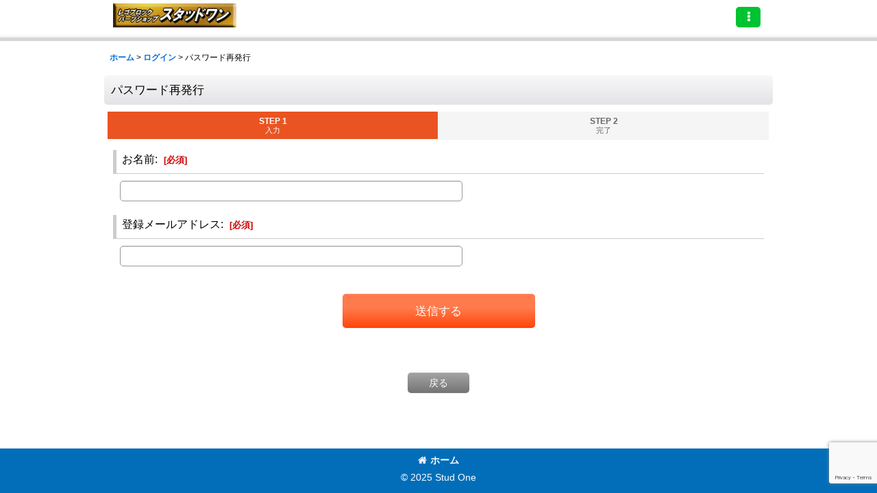

--- FILE ---
content_type: text/html; charset=UTF-8
request_url: https://www.studone.jp/genpassword
body_size: 12877
content:
<!DOCTYPE html><html lang="ja" class="responsive use_hover single_layout touch003">
<head>
    <meta charset="utf-8" />
    <title>LEGO・レゴパーツ・ミニフィグの通販専門店【スタッドワン】</title>
    <meta name="keywords" content="レゴ, パーツ, ミニフィグ, バラ売り,ブロック,レゴランド,通販,LEGO,専門店,廃盤,当時物,限定,なくした,販売,不足,購入,部品,紛失,スターウォーズ,城,キャッスル,街,シティ,ハリー,スペース,デュプロ,冒険,ブリックリンク,ショップ,大量,レア,フィギュア,人形,

" />
    <meta name="description" content="レゴ/LEGOパーツ専門店「スタッドワン」です。ミニフィグパーツ、ブロックなど日本未発売アイテムなど多くの商品を取り揃えています。" />
    <meta name="viewport" content="width=device-width, initial-scale=1.0, user-scalable=yes, viewport-fit=cover" />
    <meta name="format-detection" content="telephone=no" />
    <meta name="apple-touch-fullscreen" content="YES" />
    <meta name="robots" content="noarchive" />
    <meta name="robots" content="noindex" />
    <link rel="alternate" type="application/rss+xml" title="RSS" href="https://www.studone.jp/rss/rss.php" />
    <link href="https://www.studone.jp/res/font/icon_font/ocnkiconf.min.css?v=11" rel="stylesheet">
    <link href="https://www.studone.jp/res/touch001/style/ocnk.min.css?v=72" rel="stylesheet" />
    <link href="https://www.studone.jp/res/touch003/style/template.css?1811011563" rel="stylesheet" />
    <link href="https://www.studone.jp/res/touch003/style/default.css?1522656090" rel="stylesheet" />
    <script src="https://www.studone.jp/res/touch003/js/jquery.min.js?1517808840"></script>
<meta name="google-site-verification" content="UD--iH24_5Y-8x3Dz9stcDt7jn-EjA3R0mERJLeSZJ4" />

<link rel="shortcut icon" type="image/vnd.microsoft.icon" href="https://studone.ocnk.net/data/studone/image/favicon.ico">
<link rel="icon" type="image/vnd.microsoft.icon" href="https://studone.ocnk.net/data/studone/image/favicon.ico">
<link rel="apple-touch-icon" href="https://studone.ocnk.net/data/studone/image/apple-touch-icon-57x57.png">
<link rel="apple-touch-icon" href="https://studone.ocnk.net/data/studone/image/apple-touch-icon-60x60.png">
<link rel="apple-touch-icon" href="https://studone.ocnk.net/data/studone/image/apple-touch-icon-72x72.png">
<link rel="apple-touch-icon" href="https://studone.ocnk.net/data/studone/image/apple-touch-icon-76x76.png">
<link rel="apple-touch-icon" href="https://studone.ocnk.net/data/studone/image/apple-touch-icon-114x114.png">
<link rel="apple-touch-icon" href="https://studone.ocnk.net/data/studone/image/apple-touch-icon-120x120.png">
<link rel="apple-touch-icon" href="https://studone.ocnk.net/data/studone/image/apple-touch-icon-144x144.png">
<link rel="apple-touch-icon" href="https://studone.ocnk.net/data/studone/image/apple-touch-icon-152x152.png">
<link rel="apple-touch-icon" href="https://studone.ocnk.net/data/studone/image/apple-touch-icon-180x180.png">
<link rel="icon" type="image/png" href="https://studone.ocnk.net/data/studone/image/android-chrome-192x192.png">
<link rel="icon" type="image/png" href="https://studone.ocnk.net/data/studone/image/icon-48x48.png">
<link rel="icon" type="image/png" href="https://studone.ocnk.net/data/studone/image/icon-96x96.png">
<link rel="icon" type="image/png" href="https://studone.ocnk.net/data/studone/image/icon-160x160.png">
<link rel="icon" type="image/png" href="https://studone.ocnk.net/data/studone/image/icon-196x196.png">
<link rel="icon" type="image/png" href="https://studone.ocnk.net/data/studone/image/icon-16x16.png">
<link rel="icon" type="image/png" href="https://studone.ocnk.net/data/studone/image/icon-32x32.png">
<meta name="msapplication-TileColor">
<meta name="msapplication-TileImage">

<meta name="norton-safeweb-site-verification" content="tqs75chy6vl7br823n-4j10ha5tgmi9-5wec--is8uj2ejb5k8nt1c-kmk45wpae86myeku0d9pxvg1dh9sv7sgfueavh3ubdoosobox2wjgf6y5827wf8wdsj05fi5d" />
<meta name="ROBOTS" content="INDEX,FOLLOW" />
<meta name="google-site-verification" content="dau--yw9M3EdJ3RRUTTH8tUUaN75pnfLj5Qc8w08C3Y" />


<meta name="google-site-verification" content="S-tgtcKkOl0w9QBdaKbV0YymMDms1vgjYsfk-qE8B6s" />

<meta name="norton-safeweb-site-verification" content="n7k5y2szd7m2hchu6j06qgyiuocwispcesid1k58v8radggifk-jubsz51lra-dple5vz6iyi64wr106a7ghhm471omfq2uvrl9oixml28x6yo0x6icpcx7nctsry5tb" />

<meta name="robots" content="index,follow">
<meta name="google-site-verification" content="RMTKLDA5JWELQqutOVtrEWofDVlyUZeD7x_UEsVtRh0" />
<script async src="https://www.googletagmanager.com/gtag/js?id=UA-86817495-1"></script>
<script>
  window.dataLayer = window.dataLayer || [];
  function gtag(){dataLayer.push(arguments);}
  gtag('js', new Date());
  gtag('config', 'UA-86817495-1');
</script>

</head>

<body class="password_page_body">
<div id="container" class="jpn_version visitor has_min_nav">
<div id="inner_container" class="vertical_stacking">

<div id="main_wrapper" class="stacking_item">

    <header>
        <div id="header_wrapper" class="min_header">
            <div id="header" class="header">
                <div id="header_area" class="fix_center">
                    <div id="inner_header" class="flex_layout flex_j_between flex_nowrap">
                        <div class="header_left menu_opener_box left_menu_opener_box">
                        </div>
                        <div class="header_center center_shop_name flex_s_center">
                            <div class="shop_name_box">
                                <div class="shoplogo" itemscope="itemscope" itemtype="http://schema.org/Organization">
                                    <a itemprop="url" href="https://www.studone.jp/">
                                        <img itemprop="logo" src="https://www.studone.jp/data/studone/image/20180501_8e3df0.jpg" alt="スタッドワン" />
                                    </a>
                                </div>
                            </div>
                        </div>
                        <div class="header_right header_nav_size1">
<div class="header_nav">
    <ul class="inner_header_nav  flex_layout flex_nowrap flex_j_end inner_header_nav_column1 reset_list_style">
        <li class="header_nav_item wrapped_item h_menu flex_layout empty_nav_label has_nav_icon" data-type="toggle">
            <a href="javascript:void(0);" class="nav_btn flex_layout flex_a_center" aria-haspopup="true" aria-label=" メニュー" role="button">
                <div class="nav_text flex_s_center">
                    <i class="fa fa-ellipsis-v menu_nav_icon" aria-hidden="true"></i>

                    <span class="nav_label"></span>
                </div>
            </a>
        </li>
    </ul>
</div>
                        </div>
                    </div>
<div class="search_bar hidden_search_bar has_header_right_size1 header_search_bar">
    <div class="inner_search_bar fix_center">
                                    <div class="search form_data" itemscope="itemscope" itemtype="http://schema.org/WebSite">
                                <meta itemprop="url" content="https://www.studone.jp" />
                                <form class="search_form" method="get" action="https://www.studone.jp/product-list" role="search" itemprop="potentialAction" itemscope="itemscope" itemtype="http://schema.org/SearchAction">
                                    <meta itemprop="target" content="https://www.studone.jp/product-list/?keyword={keyword}" />
                                    <input type="hidden" name="search_tmp" value="検索">                                    <input type="search" class="search_box" name="keyword" value="" placeholder="商品検索" itemprop="query-input" />
                                    <span class="global_btn">
                                        <button type="submit" class="searchinput btn_color_common btn_size_small vami" name="Submit" value="検索">
                                            <span class="button_head_space"></span>
                                            <span class="button_text">検索</span>
                                            <span class="button_end_space"></span>
                                        </button>

                                    </span>
                                </form>
                            </div>

        <span class="close_btn_box">
            <a href="javascript:void(0);" class="search_close icon_btn" aria-label="キャンセル" role="button">
                <span class="close_btn"><i class="fa fa-times" aria-hidden="true"></i></span>
            </a>
        </span>
    </div>
</div>
                </div>
            </div>


            <div class="popup_base popup_base_menu fix_center">
                <div class="popup_nav_area popup_primal_menu hidden_nav_area fix_center" aria-hidden="true" aria-expanded="false" role="dialog">
                    <div class="inner_popup_nav_area popup_nav_box fix_center">
                        <div class="upper_popup_nav">
<div class="header_font_setting">
    <div class="font_setting">
        <span class="set_font_title">文字サイズ<span class="colon">:</span></span>
        <span class="set_font_normal"></span><span class="set_font_large"></span>
    </div>
</div>
                        </div>
<div class="popup_nav column1">
    <ul class="inner_popup_nav  flex_layout advanced_flex_wrap padfix reset_list_style" data-inner=".nav_text">
        <li class="popup_nav_item wrapped_item t_home flex_layout has_nav_icon">
            <a href="https://www.studone.jp/" class="nav_btn flex_layout flex_a_center">
                <div class="nav_text flex_s_center">
                    <i class="fa fa-home menu_nav_icon" aria-hidden="true"></i>
                    <i class="fa fa-chevron-right right_side_nav_icon chevron_right_icon" aria-hidden="true"></i>

                    <span class="nav_label">ホーム</span>
                </div>
            </a>
        </li>
        <li class="popup_nav_item wrapped_item t_category flex_layout has_nav_icon">
            <a href="https://www.studone.jp/category" class="nav_btn flex_layout flex_a_center">
                <div class="nav_text flex_s_center">
                    <i class="fa fa-folder menu_nav_icon" aria-hidden="true"></i>
                    <i class="fa fa-chevron-right right_side_nav_icon chevron_right_icon" aria-hidden="true"></i>

                    <span class="nav_label">商品カテゴリ一覧</span>
                </div>
            </a>
        </li>
        <li class="popup_nav_item wrapped_item t_search flex_layout has_nav_icon search_bar_opener">
            <a href="javascript:void(0);" class="nav_btn flex_layout flex_a_center" aria-haspopup="true" role="button">
                <div class="nav_text flex_s_center">
                    <i class="fa fa-search menu_nav_icon" aria-hidden="true"></i>
                    <i class="fa fa-chevron-right right_side_nav_icon chevron_right_icon" aria-hidden="true"></i>

                    <span class="nav_label">商品検索</span>
                </div>
            </a>
        </li>
        <li class="popup_nav_item wrapped_item t_cart flex_layout has_nav_icon">
            <a href="https://www.studone.jp/cart" class="nav_btn flex_layout flex_a_center">
                <div class="nav_text flex_s_center">
                    <i class="fa fa-shopping-cart menu_nav_icon" aria-hidden="true"><span class="cart_qty"></span></i>
                    <i class="fa fa-chevron-right right_side_nav_icon chevron_right_icon" aria-hidden="true"></i>

                    <span class="nav_label">ショッピングカート</span>
                </div>
            </a>
        </li>
        <li class="popup_nav_item wrapped_item t_register flex_layout has_nav_icon">
            <a href="https://www.studone.jp/register" class="nav_btn flex_layout flex_a_center secure_link">
                <div class="nav_text flex_s_center">
                    <i class="fa fa-pencil menu_nav_icon" aria-hidden="true"></i>
                    <i class="fa fa-chevron-right right_side_nav_icon chevron_right_icon" aria-hidden="true"></i>

                    <span class="nav_label">新規登録はこちら</span>
                </div>
            </a>
        </li>
        <li class="popup_nav_item wrapped_item t_singin flex_layout has_nav_icon">
            <a href="https://www.studone.jp/member-login" class="nav_btn flex_layout flex_a_center secure_link">
                <div class="nav_text flex_s_center">
                    <i class="fa fa-sign-in menu_nav_icon" aria-hidden="true"></i>
                    <i class="fa fa-chevron-right right_side_nav_icon chevron_right_icon" aria-hidden="true"></i>

                    <span class="nav_label">ログイン</span>
                </div>
            </a>
        </li>
        <li class="popup_nav_item wrapped_item item_list_link t_newitem flex_layout has_nav_icon">
            <a href="https://www.studone.jp/new" class="nav_btn flex_layout flex_a_center">
                <div class="nav_text flex_s_center">
                    <i class="fa fa-flag menu_nav_icon" aria-hidden="true"></i>
                    <i class="fa fa-chevron-right right_side_nav_icon chevron_right_icon" aria-hidden="true"></i>

                    <span class="nav_label">新着・補充商品</span>
                </div>
            </a>
        </li>
        <li class="popup_nav_item wrapped_item t_info flex_layout has_nav_icon">
            <a href="https://www.studone.jp/info" class="nav_btn flex_layout flex_a_center">
                <div class="nav_text flex_s_center">
                    <i class="fa fa-file-text menu_nav_icon" aria-hidden="true"></i>
                    <i class="fa fa-chevron-right right_side_nav_icon chevron_right_icon" aria-hidden="true"></i>

                    <span class="nav_label">特定商取引法表示</span>
                </div>
            </a>
        </li>
        <li class="popup_nav_item wrapped_item t_contact flex_layout has_nav_icon">
            <a href="https://www.studone.jp/contact" class="nav_btn flex_layout flex_a_center secure_link">
                <div class="nav_text flex_s_center">
                    <i class="fa fa-envelope menu_nav_icon" aria-hidden="true"></i>
                    <i class="fa fa-chevron-right right_side_nav_icon chevron_right_icon" aria-hidden="true"></i>

                    <span class="nav_label">お問い合せ</span>
                </div>
            </a>
        </li>
        <li class="popup_nav_item wrapped_item t_calendar flex_layout has_nav_icon">
            <a href="https://www.studone.jp/calendar" class="nav_btn flex_layout flex_a_center">
                <div class="nav_text flex_s_center">
                    <i class="fa fa-calendar menu_nav_icon" aria-hidden="true"></i>
                    <i class="fa fa-chevron-right right_side_nav_icon chevron_right_icon" aria-hidden="true"></i>

                    <span class="nav_label">カレンダー</span>
                </div>
            </a>
        </li>
    </ul>
</div>
                        <div class="lower_popup_nav">
                        </div>
                        <div class="nav_close_box">
                            <a href="javascript:void(0);" class="nav_close" aria-label="閉じる" role="button"><span class="nav_close_btn"><i class="fa fa-times" aria-hidden="true"></i></span></a>
                        </div>
                        <a class="close_btn_box icon_btn" href="javascript:void(0);" aria-label="閉じる" role="button">
                            <span class="close_btn">
                                <i class="fa fa-times" aria-hidden="true"></i>
                            </span>
                        </a>
                    </div>
                </div>
            </div>

        </div>
    </header>


    <div id="contents" class="layout_1_col min_contents">

<div class="breadcrumb_area fix_center">
    <ol class="breadcrumb_list" itemscope itemtype="https://schema.org/BreadcrumbList">
        <li class="breadcrumb_nav breadcrumb_nav1" itemprop="itemListElement" itemscope itemtype="https://schema.org/ListItem">
            <a href="https://www.studone.jp/" itemprop="item">
                <span class="breadcrumb_text" itemprop="name">ホーム</span>
            </a>
            <meta itemprop="position" content="1">
        </li>
        <li class="breadcrumb_nav breadcrumb_nav2" itemprop="itemListElement" itemscope itemtype="https://schema.org/ListItem">
            <span class="gt">&gt;</span>
            <a href="https://www.studone.jp/member-login" itemprop="item">
                <span class="breadcrumb_text" itemprop="name">ログイン</span>
            </a>
            <meta itemprop="position" content="2">
        </li>
        <li class="breadcrumb_nav" itemprop="itemListElement" itemscope itemtype="https://schema.org/ListItem">
            <span class="gt">&gt;</span>
                <span class="thispage" itemprop="name">パスワード再発行</span>
            <meta itemprop="position" content="3">
        </li>
    </ol>
</div>

        <div id="inner_contents" class="clearfix fix_center">

            <div id="maincol">
                <main id="main_container">
                    <div id="inner_main_container">

                        <section>
                            <div class="page_box genpassword">
                                <div class="page_title">
                                    <h2>
                                        <span class="title_head_space"></span>
                                        <span class="title_text">パスワード再発行</span>
                                        <span class="title_end_space"></span>
                                    </h2>
                                </div>
                                <div class="page_contents genpassword_contents">
                                    <div class="inner_page_contents">
                                        <div id="genpassword_step" class="contents_box">
                                            <ul id="step_col2" class="step_list flex_layout">
                                                <li id="step1" class="step_block posleft step_check">
                                                    <div class="step_data">
                                                        <span class="step_number">STEP&nbsp;1</span>
                                                        <span class="step_desc">入力</span>
                                                    </div>
                                                </li>
                                                <li id="step2" class="step_block">
                                                    <div class="step_data">
                                                        <span class="step_number">STEP&nbsp;2</span>
                                                        <span class="step_desc">完了</span>
                                                    </div>
                                                </li>
                                            </ul>
                                        </div>
                                        <div id="genpassword_form" class="form_box edit_form">

                                            <form action="https://www.studone.jp/genpassword" method="post" name="checkForm" id="checkForm" novalidate="novalidate" class="form_area_wrapper">
                                                <input type="hidden" name="token" value="2ad647669f4ab246138c10129f9bf139" />
                                                <div class="form_area">

                                                    <div id="name_block" class="form_data required_row">
                                                        <div class="form_title">
                                                            <span class="form_header"><label for="name">お名前</label>:&nbsp;<span class="require"><span class="bracket">[</span>必須<span class="bracket">]</span></span></span>
                                                        </div>
                                                        <div class="form_element">
                                                            <div class="cell_box">
                                                                <input id="name" tabindex="1" class="largesize" name="customer_name" type="text" />
                                                                <span id="name_status" class="form_status"></span>
                                                            </div>
                                                        </div>
                                                    </div>

                                                    <div id="email1_block" class="form_data required_row">
                                                        <div class="form_title">
                                                            <span class="form_header"><label for="email1">登録メールアドレス</label>:&nbsp;<span class="require"><span class="bracket">[</span>必須<span class="bracket">]</span></span></span>
                                                        </div>
                                                        <div class="form_element">
                                                            <div class="cell_box">
                                                                <input id="email1" tabindex="2" class="largesize" autocapitalize="off" autocorrect="off" name="customer_email" type="text" />
                                                                <span id="email1_status" class="form_status"></span>
                                                            </div>
                                                        </div>
                                                    </div>

                                                </div>

                                                <div class="btn_box">
                                                    <div class="form_btn sendinput_btn">
                                                        <span class="global_btn">
                                                            <button type="submit" name="commit" value="1" class="sendinput btn_size_xxlarge btn_color_emphasis recaptcha_button">
                                                                <span class="button_head_space"></span>
                                                                <span class="button_text">送信する</span>
                                                                <span class="button_end_space"></span>
                                                            </button>
                                                        </span>
                                                    </div>
                                                </div>
                                            </form>
                                        </div>
                                        <div class="contents_box">
                                            <div class="inner_contents_box">
                                                <div class="btn_box">
                                                    <div class="form_btn backinput_btn">
                                                        <span class="global_btn">
                                                            <a class="backinput btn_size_medium btn_color_common" href="https://www.studone.jp/member-login">
                                                                <span class="button_head_space"></span>
                                                                <span class="button_text">戻る</span>
                                                                <span class="button_end_space"></span>
                                                            </a>
                                                        </span>
                                                    </div>
                                                </div>
                                            </div>
                                        </div>
                                    </div>
                                </div>
                            </div>
                        </section>
                    </div>
                </main>
            </div>


        </div>

    </div>

</div>

<div id="bottom_wrapper" class="stacking_item">
    <footer id="footer_container">
        <div id="footer_wrapper" class="footer_area min_footer">
            <div class="fixed_corner_box">
                <a href="#container" class="back_to_top fixed_corner_button" data-style="off" aria-label="ページトップへ">
                    <span class="inner_fixed_corner"><i class="fa fa-angle-up" aria-hidden="true"></i></span>
                </a>
            </div>
            <div id="footer">
                <div id="inner_footer" class="fix_center" role="contentinfo">
                    <div class="footer_upper_link_box">
                        <span class="footer_home_link_box footer_link_box global_iconleft">
                            <a href="https://www.studone.jp/" class="global_link"><i class="fa fa-home" aria-hidden="true"></i>ホーム</a>
                        </span>
                    </div>
                    <div id="copyright" class="custom_space">
© 2025 Stud One
                    </div>
                </div>
            </div>
        </div>
    </footer>


</div>
<noscript><div class="uppermost_note"><div class="uppermost_note_desc">JavaScriptを有効にしてご利用ください</div></div></noscript>

</div>

</div>

<script type="text/template" id="ajax_item_wrap_template">
<section>
    <div class="item_box ajax_item_box">
        <div class="section_title">
            <h2>
                <span class="title_head_space"></span>
                <span class="title_text"><%= title %></span>
                <span class="title_end_space"></span>
            </h2>
        </div>
        <div class="ajax_comment"></div>
        <div class="ajax_contents">
            <div class="ajax_list_box" data-position="<%- position %>" data-pointer="<%- pointer %>" data-adjustment="<%- adjustment %>" data-cols="<%- cols %>" data-async="<%- asyncImage %>">
                <div class="ajax_itemlist_box list_item_table loading"></div>
            </div>
        </div>
    </div>
</section>
</script>
<script type="text/template" id="overlay_template">
<div class="overlay_area">
    <div class="overlay_front">
        <div class="inner_overlay_front">
            <div class="modal_skin clearfix" tabindex="0">
<%= inner_skin %>
            </div>
<%= close_btn %>
        </div>
    </div>
</div>
</script>
<script type="text/template" id="product_form_template" data-wrap-class="overlay_product">
<div class="detail_page_body">
    <div class="page_box">
        <div class="detail_item_data clearfix">
<%= product_form %>
        </div>
    </div>
</div>
</script>
<script type="text/template" id="alert_template">
<div class="alert_form">
    <div class="alert_message">
        <%= message %>
    </div>
    <div class="overlay_alert_close">
        <div class="btn_box">
            <div class="form_btn">
                <span class="global_btn">
                    <button type="button" class="yesinput btn_size_large btn_color_emphasis close_link">
                        <span class="button_head_space"></span>
                        <span class="button_text">はい</span>
                        <span class="button_end_space"></span>
                    </button>
                </span>
            </div>
        </div>
    </div>
</div>
</script>
<script type="text/template" id="menu_popup_template">
<div class="popup_menu fix_center prepared_popup">
    <div class="popup_nav_area popup_menu_area fix_center">
        <div class="inner_popup_nav_area popup_main_menu fix_center">
<%= menuList %>
        </div>
        <div class="inner_popup_nav_area popup_sub_menu fix_center"></div>
    </div>
</div>
</script>
<script type="text/template" id="menu_popup_inner_template">
<div class="popup_nav_title"><%= title %></div>
<div class="popup_nav column1">
    <ul class="inner_popup_nav flex_layout advanced_flex_wrap padfix reset_list_style<%- additionalClassName%>">
<%= linkList %>
    </ul>
    <a class="close_btn_box icon_btn nav_close" href="javascript:void(0);" aria-label="閉じる" role="button">
        <span class="close_btn">
            <i class="fa fa-times" aria-hidden="true"></i>
        </span>
    </a>
</div>
<div class="nav_close_box">
    <a href="javascript:void(0);" class="nav_close" title="閉じる" role="button">
        <span class="nav_close_btn">
            <i class="fa fa-times" title="閉じる"></i>
        </span>
    </a>
</div>
</script>
<script type="text/template" id="menu_popup_title_template">
<div class="upper_popup_nav">
    <div class="popup_menu_back global_btn backinput_btn"><a href="javascript:void(0);" class="backinput btn_size_small btn_color_common" role="button">戻る</a></div>
    <div class="popup_sub_title">
        <span class="title_head_space"></span>
        <span class="title_text"><%- title %></span>
        <span class="title_end_space"></span>
    </div>
</div>
</script>
<script type="text/template" id="menu_popup_link_template">
<li class="popup_nav_item wrapped_item flex_layout <%- uniqueName %>">
    <a href="<%- url %>" class="nav_btn<%- hasImage %> flex_layout flex_a_center item_list_link<% if (hasSub) { %> has_popup_sub_menu<% } %>" data-sub-menu="<% if (hasSub) { %><%- index %><% } %>">
        <%= image %>
        <div class="nav_text flex_s_center">
            <span class="nav_space"></span>
            <i class="fa fa-chevron-right right_side_nav_icon chevron_right_icon" aria-hidden="true"></i>
            <span class="nav_label"><%- label %></span>
        </div>
    </a>
</li>
</script>
<script type="text/template" id="menu_popup_link_image_template">
<div class="<%- className %>">
    <img src="<%- imagePath %>" width="<%- imageWidth %>" height="<%- imageHeight %>" alt="" />
</div>
</script>
<script type="text/template" id="variation_popup_template">
<div class="popup_variation">
    <a class="close_btn_box" href="javascript:void(0);" aria-label="閉じる" role="button"><span class="icon_btn"><span class="close_btn"><i class="fa fa-times" aria-hidden="true"></i></span></span></a>
    <div class="upper_popup_message"></div>
    <div class="inner_popup_variation">
<%= variations %>
    </div>
    <div class="popup_bottom_ok">
        <span class="global_btn okinput_btn">
            <button type="button" class="okinput btn_size_large btn_color_common">
                <span class="button_head_space"></span>
                <span class="button_text">OK</span>
                <span class="button_end_space"></span>
            </button>
        </span>
    </div>
    <div class="popup_bottom_close global_iconleft">
        <a href="javascript:void(0);" class="close_link global_link" role="button"><i class="fa fa-times" aria-hidden="true"></i>閉じる</a>
    </div>
</div>
</script>
<script type="text/template" id="variation_selection_template">
<div class="popup_variation_selection popup_variation_<%- selectIndex %>">
    <div class="popup_variation_title">
        <span class="popup_variation_label"><%- selectInfo.selectLabel %><span class="colon">:</span></span>
        <span class="popup_variation_value"></span>
        <span class="popup_title_button"></span>
    </div>
    <div class="popup_variation_options"><%= options %></div>
</div>
</script>
<script type="text/template" id="button_template">
<button type="<%- type %>" class="<%- classNames %>"<%- attr %>>
    <span class="button_head_space"></span>
    <span class="button_text"><%- label %></span>
    <span class="button_end_space"></span>
</button>
</script>
<script type="text/template" id="photo_gallery_template">
<div class="pswp" tabindex="-1" role="dialog" aria-hidden="true">
    <div class="pswp__bg"></div>
    <div class="pswp__scroll-wrap">
        <div class="pswp__container">
            <div class="pswp__item"></div>
            <div class="pswp__item"></div>
            <div class="pswp__item"></div>
        </div>
        <div class="pswp__ui pswp__ui--hidden">
            <div class="pswp__top-bar">
                <div class="pswp__counter"></div>
                <button class="pswp__button pswp__button--close photo_gallery_close_btn" title="閉じる (Esc)"></button>
                <button class="pswp__button pswp__button--share" title="Share"></button>
                <button class="pswp__button pswp__button--fs" title="Toggle fullscreen"></button>
                <button class="pswp__button pswp__button--zoom" title="Zoom in/out"></button>
                <div class="pswp__preloader">
                    <div class="pswp__preloader__icn">
                      <div class="pswp__preloader__cut">
                        <div class="pswp__preloader__donut"></div>
                      </div>
                    </div>
                </div>
            </div>
            <div class="pswp__share-modal pswp__share-modal--hidden pswp__single-tap">
                <div class="pswp__share-tooltip"></div>
            </div>
            <button class="pswp__button pswp__button--arrow--left" title="前">
            </button>
            <button class="pswp__button pswp__button--arrow--right" title="次">
            </button>
            <div class="pswp__caption">
                <div class="pswp__caption__center"></div>
            </div>
        </div>
        <div class="pswp__zoom_in_sign pswp__zoom_in_hidden"><i class="fa fa-chevron-circle-left zoom_sign_left_icon" aria-hidden="true"></i><i class="fa fa-chevron-circle-right zoom_sign_right_icon" aria-hidden="true"></i></div>
    </div>
</div>
</script>
<script type="text/template" id="gallery_slider_box_template">
<div class="gallery_slider slider_box initial_loading" data-preload-images="true">
    <div class="inner_slider_box">
        <div class="swiper-container swiper">
            <ul class="swiper-wrapper">
<%= items %>
            </ul>
        </div>
    </div>
</div>
</script>
<script type="text/template" id="gallery_slider_item_template"><li class="swiper-slide gallery_item"><div class="slider_image_box"><a href="javascript:void(0);" class="thumbnail_image_link switching_link" role="button"><img src="<%- src %>" width="<%- width %>" alt="<%- title %>" class="thumbnail_btn" /></a></div></li></script>
<script type="text/template" id="custum_nav_list_template">
<ul class="flex_layout reset_list_style">
<%= listItems %>
</ul>
</script>
<script type="text/template" id="custum_nav_item_template">
<li class="wrapped_item flex_layout">
    <a href="<%- url %>" class="nav_btn flex_layout flex_a_center item_list_link">
    <div class="nav_text">
        <span class="nav_space"></span>
        <i class="fa fa-chevron-right right_side_nav_icon chevron_right_icon" aria-hidden="true"></i>
        <span class="nav_label"><%- label %></span>
    </div>
    </a>
</li>
</script>
<script type="text/template" id="custum_nav_image_item_template">
    <li class="wrapped_item flex_layout">
        <a href="<%- url %>" class="nav_btn flex_layout flex_a_center item_list_link has_image_nav_btn">
            <div class="itemlist_categoryimage"><img src="<%- imgUrl %>" width="40" height="40" alt></div>
            <div class="nav_text">
                <span class="nav_space"></span>
                <i class="fa fa-chevron-right right_side_nav_icon chevron_right_icon" aria-hidden="true"></i>
                <span class="nav_label"><%- label %></span>
            </div>
        </a>
    </li>
</script>

<script src="https://www.studone.jp/res/touch003/js/layout/underscore.js?v=1613361977"></script>
<script src="https://www.studone.jp/res/touch003/js/public/swiper-bundle.min.js?v=2"></script>
<script src="https://www.studone.jp/res/touch003/js/public/photoswipe.min.js"></script>
<script src="https://www.studone.jp/res/touch003/js/public/photoswipe-ui-default.min.js"></script>
<script src="https://www.studone.jp/res/touch003/js/pack/common-min.js?1613361997"></script>
<script src="https://www.studone.jp/res/touch003/js/pack/ocnk-min.js?1613361988"></script>

<script>
(function ($) {
   if (globalObj.useAdditionalScripts()) {
       globalObj.unuseInitProcess = true;
        $.when(
            $.cachedScript('https://www.studone.jp/res/touch003/js/layout/flipsnap.min.js'),
            $.cachedScript('https://www.studone.jp/res/touch003/js/pack/ocnk-addition-min.js?v=2')
        ).done(globalObj.initAdditionalScripts);
    }
})(jQuery);
</script>



<script>
var xmlUrl = "https://www.studone.jp" + "/xml.php";
var xmlSecureUrl = "https://www.studone.jp" + "/xml.php";
var OK_icon_src = 'https://www.studone.jp/res/touch003/img/all/icon_ok_x2.png';
var NG_icon_src = 'https://www.studone.jp/res/touch003/img/all/icon_caution_x2.png';
var CURPLACE = 'genpassword';
var MSG_INPUT = '入力してください。';
var MSG_SELECT = '選択してください。';
var MSG_NUMERIC1 = '半角数字で正しく入力してください。';
var MSG_MAX_LENGTH = '%s文字以内で入力してください。';
var MSG_ADDRESS = {
    'japan1': '(市区町村郡)', 'japan2': '(町名・番地)', 'japan3': '(マンション・ビル名・部屋番号)',
    'oversea1': '(Street address)', 'oversea2': '(Apt./Bldg. No.)', 'oversea3': '(City, State/Province)'
};
globalObj.closeBtnHtml = '<a class="close_btn_box icon_btn" href="javascript:void(0);" aria-label="閉じる" role="button"><span class="close_btn"><i class="fa fa-times" aria-hidden="true"></i></span></a>';
var browserType = '';
globalObj.language = 'Japanese';
globalObj.iconFontCloseBtn = '<a href="javascript:void(0);" class="icon_btn" aria-label="閉じる" role="button"><span class="close_btn"><i class="fa fa-times" aria-hidden="true"></i></span></a>';
globalObj.noImageLabel = '写真が見つかりません';
globalObj.closeLabel = '閉じる';
globalObj.home = 'https://www.studone.jp';
globalObj.b = 'https://www.studone.jp';
globalObj.productListType = '';
globalObj.productListQueryString = '';
globalObj.productListCondition = {};
globalObj.cartItemCnt = 0;
globalObj.normalCartItemCnt = 0;
globalObj.subscriptionCartItemCnt = 0;
globalObj.useCategoryAllLabel = false;
globalObj.useSubCategoryAllLabel = false;
globalObj.subCategorySelectDefaultLabel = '全商品';
globalObj.categoryListTitle = '商品カテゴリ一覧';
globalObj.groupListTitle = '特集';
globalObj.productCategoryNames = {"110":{"id":"110","name":"\u30df\u30cb\u30d5\u30a3\u30b0\u30fb\u30d1\u30fc\u30c4\uff08\u30dc\u30c7\u30a3\uff09","photo":null,"photo_url":null,"photo_width":80,"photo_height":80,"display_photo_in_header_nav":"t","display_photo_in_side_nav":"t","display_photo_in_product_list":"t","order":0,"sub":{"194":{"id":"194","name":"\u30df\u30cb\u30d5\u30a3\u30b0\uff08\u30d8\u30c3\u30c9\uff09","photo":null,"photo_url":null,"photo_width":80,"photo_height":80,"display_photo_in_header_nav":"t","display_photo_in_side_nav":"t","display_photo_in_product_list":"t","order":0},"177":{"id":"177","name":"\u30df\u30cb\u30d5\u30a3\u30b0\uff08\u30d8\u30c3\u30c9\u30fb\u305d\u306e\u4ed6\uff09","photo":null,"photo_url":null,"photo_width":80,"photo_height":80,"display_photo_in_header_nav":"t","display_photo_in_side_nav":"t","display_photo_in_product_list":"t","order":1},"112":{"id":"112","name":"\u30df\u30cb\u30d5\u30a3\u30b0\uff08\u30d8\u30a21\uff09","photo":null,"photo_url":null,"photo_width":80,"photo_height":80,"display_photo_in_header_nav":"t","display_photo_in_side_nav":"t","display_photo_in_product_list":"t","order":2},"189":{"id":"189","name":"\u30df\u30cb\u30d5\u30a3\u30b0\uff08\u30d8\u30a22\uff09","photo":null,"photo_url":null,"photo_width":80,"photo_height":80,"display_photo_in_header_nav":"t","display_photo_in_side_nav":"t","display_photo_in_product_list":"t","order":3},"183":{"id":"183","name":"\u30df\u30cb\u30d5\u30a3\u30b0\uff08\u30d8\u30a2\u30fb\u305d\u306e\u4ed6\uff09 ","photo":null,"photo_url":null,"photo_width":80,"photo_height":80,"display_photo_in_header_nav":"t","display_photo_in_side_nav":"t","display_photo_in_product_list":"t","order":4},"113":{"id":"113","name":"\u30df\u30cb\u30d5\u30a3\u30b0\uff08\u30c8\u30eb\u30bd\u30fc\/\u30d7\u30ea\u30f3\u30c8\uff09","photo":null,"photo_url":null,"photo_width":80,"photo_height":80,"display_photo_in_header_nav":"t","display_photo_in_side_nav":"t","display_photo_in_product_list":"t","order":5},"174":{"id":"174","name":"\u30df\u30cb\u30d5\u30a3\u30b0\uff08\u30c8\u30eb\u30bd\u30fc\u30fb\u305d\u306e\u4ed6\uff09","photo":null,"photo_url":null,"photo_width":80,"photo_height":80,"display_photo_in_header_nav":"t","display_photo_in_side_nav":"t","display_photo_in_product_list":"t","order":6},"114":{"id":"114","name":"\u30df\u30cb\u30d5\u30a3\u30b0\uff08\u30ec\u30c3\u30b0\uff09","photo":null,"photo_url":null,"photo_width":80,"photo_height":80,"display_photo_in_header_nav":"t","display_photo_in_side_nav":"t","display_photo_in_product_list":"t","order":7},"175":{"id":"175","name":"\u30df\u30cb\u30d5\u30a3\u30b0\uff08\u30d7\u30ea\u30f3\u30c8\u30ec\u30c3\u30b0\uff09","photo":null,"photo_url":null,"photo_width":80,"photo_height":80,"display_photo_in_header_nav":"t","display_photo_in_side_nav":"t","display_photo_in_product_list":"t","order":8},"176":{"id":"176","name":"\u30df\u30cb\u30d5\u30a3\u30b0\uff08\u30cf\u30f3\u30c9\u30fb\u305d\u306e\u4ed6\uff09","photo":null,"photo_url":null,"photo_width":80,"photo_height":80,"display_photo_in_header_nav":"t","display_photo_in_side_nav":"t","display_photo_in_product_list":"t","order":9},"214":{"id":"214","name":"\u30df\u30cb\u30c9\u30fc\u30eb","photo":null,"photo_url":null,"photo_width":80,"photo_height":80,"display_photo_in_header_nav":"t","display_photo_in_side_nav":"t","display_photo_in_product_list":"t","order":10}}},"127":{"id":"127","name":"\u30df\u30cb\u30d5\u30a3\u30b0\u30fb\u30a2\u30af\u30bb\u30b5\u30ea\u30fc\uff08\u30a6\u30a7\u30a2\u30fb\u30cf\u30c3\u30c8\u30fb\u30d8\u30eb\u30e1\u30c3\u30c8\uff09","photo":null,"photo_url":null,"photo_width":80,"photo_height":80,"display_photo_in_header_nav":"t","display_photo_in_side_nav":"t","display_photo_in_product_list":"t","order":1,"sub":{"131":{"id":"131","name":"\u30df\u30cb\u30d5\u30a3\u30b0\uff08\u30dc\u30c7\u30a3\u30a6\u30a7\u30a2\uff09","photo":null,"photo_url":null,"photo_width":80,"photo_height":80,"display_photo_in_header_nav":"t","display_photo_in_side_nav":"t","display_photo_in_product_list":"t","order":0},"190":{"id":"190","name":"\u30df\u30cb\u30d5\u30a3\u30b0\uff08\u30dc\u30c7\u30a3\u30a2\u30fc\u30de\u30fc\uff09","photo":null,"photo_url":null,"photo_width":80,"photo_height":80,"display_photo_in_header_nav":"t","display_photo_in_side_nav":"t","display_photo_in_product_list":"t","order":1},"128":{"id":"128","name":"\u30df\u30cb\u30d5\u30a3\u30b0\uff08\u30cf\u30c3\u30c8\uff09","photo":null,"photo_url":null,"photo_width":80,"photo_height":80,"display_photo_in_header_nav":"t","display_photo_in_side_nav":"t","display_photo_in_product_list":"t","order":2},"213":{"id":"213","name":"\u30df\u30cb\u30d5\u30a3\u30b0\uff08\u30cf\u30c3\u30c8\u30fb2\uff09","photo":null,"photo_url":null,"photo_width":80,"photo_height":80,"display_photo_in_header_nav":"t","display_photo_in_side_nav":"t","display_photo_in_product_list":"t","order":3},"129":{"id":"129","name":"\u30df\u30cb\u30d5\u30a3\u30b0\uff08\u30d8\u30eb\u30e1\u30c3\u30c8\uff09","photo":null,"photo_url":null,"photo_width":80,"photo_height":80,"display_photo_in_header_nav":"t","display_photo_in_side_nav":"t","display_photo_in_product_list":"t","order":4},"197":{"id":"197","name":"\u30df\u30cb\u30d5\u30a3\u30b0\uff08\u30d8\u30eb\u30e1\u30c3\u30c8\u30a2\u30fc\u30de\u30fc\uff09","photo":null,"photo_url":null,"photo_width":80,"photo_height":80,"display_photo_in_header_nav":"t","display_photo_in_side_nav":"t","display_photo_in_product_list":"t","order":5},"188":{"id":"188","name":"\u30df\u30cb\u30d5\u30a3\u30b0\uff08\u30d8\u30c3\u30c9\u30ae\u30a2\uff09","photo":null,"photo_url":null,"photo_width":80,"photo_height":80,"display_photo_in_header_nav":"t","display_photo_in_side_nav":"t","display_photo_in_product_list":"t","order":6},"199":{"id":"199","name":"\u30df\u30cb\u30d5\u30a3\u30b0\uff08SW\u30d8\u30c3\u30c9\u30ae\u30a2\uff09","photo":null,"photo_url":null,"photo_width":80,"photo_height":80,"display_photo_in_header_nav":"t","display_photo_in_side_nav":"t","display_photo_in_product_list":"t","order":7},"130":{"id":"130","name":"\u30df\u30cb\u30d5\u30a3\u30b0\uff08\u30d8\u30eb\u30e1\u30c3\u30c8\u30fb\u30d8\u30c3\u30c9\u30d1\u30fc\u30c4\uff09","photo":null,"photo_url":null,"photo_width":80,"photo_height":80,"display_photo_in_header_nav":"t","display_photo_in_side_nav":"t","display_photo_in_product_list":"t","order":8},"185":{"id":"185","name":"\u30df\u30cb\u30d5\u30a3\u30b0\uff08\u30b1\u30fc\u30d7\uff09","photo":null,"photo_url":null,"photo_width":80,"photo_height":80,"display_photo_in_header_nav":"t","display_photo_in_side_nav":"t","display_photo_in_product_list":"t","order":9}}},"148":{"id":"148","name":"\u30a2\u30af\u30bb\u30b5\u30ea\u30fc\u30d1\u30fc\u30c4\uff08\u30d5\u30fc\u30c9\u30fb\u30ad\u30c3\u30c1\u30f3\uff09","photo":null,"photo_url":null,"photo_width":80,"photo_height":80,"display_photo_in_header_nav":"t","display_photo_in_side_nav":"t","display_photo_in_product_list":"t","order":2,"sub":{"149":{"id":"149","name":"\u30d5\u30fc\u30c9\uff08\u30c1\u30ad\u30f3\u30fb\u30a2\u30a4\u30b9\u30fb\u30d6\u30ec\u30c3\u30c9\uff09","photo":null,"photo_url":null,"photo_width":80,"photo_height":80,"display_photo_in_header_nav":"t","display_photo_in_side_nav":"t","display_photo_in_product_list":"t","order":0},"150":{"id":"150","name":"\u30ad\u30c3\u30c1\u30f3\uff08\u98df\u5668\u30fb\u934b\u30fb\u86c7\u53e3\uff09","photo":null,"photo_url":null,"photo_width":80,"photo_height":80,"display_photo_in_header_nav":"t","display_photo_in_side_nav":"t","display_photo_in_product_list":"t","order":1},"152":{"id":"152","name":"\u30ad\u30c3\u30c1\u30f3\uff08\u30d5\u30ec\u30f3\u30ba\uff09","photo":null,"photo_url":null,"photo_width":80,"photo_height":80,"display_photo_in_header_nav":"t","display_photo_in_side_nav":"t","display_photo_in_product_list":"t","order":2}}},"19":{"id":"19","name":" \u30a2\u30af\u30bb\u30b5\u30ea\u30fc\u30d1\u30fc\u30c4\uff08\u9053\u5177\u30fb\u5de5\u5177\u30fb\u30b3\u30f3\u30c6\u30ca\uff09","photo":null,"photo_url":null,"photo_width":80,"photo_height":80,"display_photo_in_header_nav":"t","display_photo_in_side_nav":"t","display_photo_in_product_list":"t","order":3,"sub":{"173":{"id":"173","name":"\u30a2\u30af\u30bb\u30b5\u30ea\u30fc\u30d1\u30fc\u30c4\uff08\u5b9d\u77f3\u30fb\u30ed\u30c3\u30af\u30fb\u708e\u30fb\u30b3\u30a4\u30f3\uff09","photo":null,"photo_url":null,"photo_width":80,"photo_height":80,"display_photo_in_header_nav":"t","display_photo_in_side_nav":"t","display_photo_in_product_list":"t","order":0},"60":{"id":"60","name":"\u30a2\u30af\u30bb\u30b5\u30ea\u30fc\u30d1\u30fc\u30c4\uff08\u624b\u6301\u30611\uff09","photo":null,"photo_url":null,"photo_width":80,"photo_height":80,"display_photo_in_header_nav":"t","display_photo_in_side_nav":"t","display_photo_in_product_list":"t","order":1},"193":{"id":"193","name":"\u30a2\u30af\u30bb\u30b5\u30ea\u30fc\u30d1\u30fc\u30c4\uff08\u624b\u6301\u30612\uff09","photo":null,"photo_url":null,"photo_width":80,"photo_height":80,"display_photo_in_header_nav":"t","display_photo_in_side_nav":"t","display_photo_in_product_list":"t","order":2},"105":{"id":"105","name":"\u30a2\u30af\u30bb\u30b5\u30ea\u30fc\u30d1\u30fc\u30c4\uff08\u624b\u6301\u3061\u30fb\u5de5\u5177\uff09","photo":null,"photo_url":null,"photo_width":80,"photo_height":80,"display_photo_in_header_nav":"t","display_photo_in_side_nav":"t","display_photo_in_product_list":"t","order":3},"50":{"id":"50","name":"\u30a2\u30af\u30bb\u30b5\u30ea\u30fc\u30d1\u30fc\u30c4\uff08\u9053\u5177\uff09","photo":null,"photo_url":null,"photo_width":80,"photo_height":80,"display_photo_in_header_nav":"t","display_photo_in_side_nav":"t","display_photo_in_product_list":"t","order":4},"97":{"id":"97","name":"\u30a2\u30af\u30bb\u30b5\u30ea\u30fc\u30d1\u30fc\u30c4\uff08\u30b3\u30f3\u30c6\u30ca\uff09","photo":null,"photo_url":null,"photo_width":80,"photo_height":80,"display_photo_in_header_nav":"t","display_photo_in_side_nav":"t","display_photo_in_product_list":"t","order":5},"184":{"id":"184","name":"\u30a2\u30af\u30bb\u30b5\u30ea\u30fc\u30d1\u30fc\u30c4\uff08\u30d5\u30ec\u30f3\u30ba\uff09","photo":null,"photo_url":null,"photo_width":80,"photo_height":80,"display_photo_in_header_nav":"t","display_photo_in_side_nav":"t","display_photo_in_product_list":"t","order":6},"29":{"id":"29","name":"\u30a2\u30af\u30bb\u30b5\u30ea\u30fc\u30d1\u30fc\u30c4\uff08\u305d\u306e\u4ed6\uff09","photo":null,"photo_url":null,"photo_width":80,"photo_height":80,"display_photo_in_header_nav":"t","display_photo_in_side_nav":"t","display_photo_in_product_list":"t","order":7},"195":{"id":"195","name":"\u30a2\u30af\u30bb\u30b5\u30ea\u30fc\u30d1\u30fc\u30c4\uff08\u305d\u306e\u4ed62\uff09","photo":null,"photo_url":null,"photo_width":80,"photo_height":80,"display_photo_in_header_nav":"t","display_photo_in_side_nav":"t","display_photo_in_product_list":"t","order":8}}},"133":{"id":"133","name":"\u30a2\u30af\u30bb\u30b5\u30ea\u30fc\u30d1\u30fc\u30c4\uff08\u52d5\u7269\u30fb\u690d\u7269\uff09 ","photo":null,"photo_url":null,"photo_width":80,"photo_height":80,"display_photo_in_header_nav":"t","display_photo_in_side_nav":"t","display_photo_in_product_list":"t","order":4,"sub":{"134":{"id":"134","name":"\u52d5\u7269\u30fb\u30a2\u30af\u30bb\u30b5\u30ea\u30fc\u30d1\u30fc\u30c4\uff08\u9678\uff09","photo":null,"photo_url":null,"photo_width":80,"photo_height":80,"display_photo_in_header_nav":"t","display_photo_in_side_nav":"t","display_photo_in_product_list":"t","order":0},"135":{"id":"135","name":"\u52d5\u7269\u30fb\u30a2\u30af\u30bb\u30b5\u30ea\u30fc\u30d1\u30fc\u30c4\uff08\u7a7a\uff09","photo":null,"photo_url":null,"photo_width":80,"photo_height":80,"display_photo_in_header_nav":"t","display_photo_in_side_nav":"t","display_photo_in_product_list":"t","order":1},"136":{"id":"136","name":"\u52d5\u7269\u30fb\u30a2\u30af\u30bb\u30b5\u30ea\u30fc\u30d1\u30fc\u30c4\uff08\u6c34\uff09","photo":null,"photo_url":null,"photo_width":80,"photo_height":80,"display_photo_in_header_nav":"t","display_photo_in_side_nav":"t","display_photo_in_product_list":"t","order":2},"137":{"id":"137","name":"\u52d5\u7269\u30fb\u30a2\u30af\u30bb\u30b5\u30ea\u30fc\u30d1\u30fc\u30c4\uff08\u30e2\u30f3\u30b9\u30bf\u30fc\uff09","photo":null,"photo_url":null,"photo_width":80,"photo_height":80,"display_photo_in_header_nav":"t","display_photo_in_side_nav":"t","display_photo_in_product_list":"t","order":3},"138":{"id":"138","name":"\u52d5\u7269\u30fb\u30a2\u30af\u30bb\u30b5\u30ea\u30fc\u30d1\u30fc\u30c4\uff08\u52d5\u7269\u30d1\u30fc\u30c4\uff09","photo":null,"photo_url":null,"photo_width":80,"photo_height":80,"display_photo_in_header_nav":"t","display_photo_in_side_nav":"t","display_photo_in_product_list":"t","order":4},"139":{"id":"139","name":"\u690d\u7269\u30fb\u30a2\u30af\u30bb\u30b5\u30ea\u30fc\u30d1\u30fc\u30c4\uff08\u82b1\u30fb\u8349\u30fb\u6728\uff09","photo":null,"photo_url":null,"photo_width":80,"photo_height":80,"display_photo_in_header_nav":"t","display_photo_in_side_nav":"t","display_photo_in_product_list":"t","order":5}}},"121":{"id":"121","name":"\u30a2\u30af\u30bb\u30b5\u30ea\u30fc\u30d1\u30fc\u30c4\uff08\u6b66\u5668\u30fb\u30b7\u30fc\u30eb\u30c9\uff09","photo":null,"photo_url":null,"photo_width":80,"photo_height":80,"display_photo_in_header_nav":"t","display_photo_in_side_nav":"t","display_photo_in_product_list":"t","order":5,"sub":{"122":{"id":"122","name":"\u6b66\u5668\uff08\u30bd\u30fc\u30c9\u30fb\u30e9\u30a4\u30c8\u30bb\u30fc\u30d0\u30fc\u30fb\u30b9\u30c6\u30a3\u30c3\u30af\uff09","photo":null,"photo_url":null,"photo_width":80,"photo_height":80,"display_photo_in_header_nav":"t","display_photo_in_side_nav":"t","display_photo_in_product_list":"t","order":0},"123":{"id":"123","name":" \u6b66\u5668\uff08\u65a7\u30fb\u69cd\u30fb\u30e9\u30f3\u30b9\uff09","photo":null,"photo_url":null,"photo_width":80,"photo_height":80,"display_photo_in_header_nav":"t","display_photo_in_side_nav":"t","display_photo_in_product_list":"t","order":1},"124":{"id":"124","name":"\u6b66\u5668\uff08\u30ac\u30f3\u30fb\u5f13\u30fb\u30af\u30ed\u30b9\u30dc\u30a6\uff09","photo":null,"photo_url":null,"photo_width":80,"photo_height":80,"display_photo_in_header_nav":"t","display_photo_in_side_nav":"t","display_photo_in_product_list":"t","order":2},"125":{"id":"125","name":"\u6b66\u5668\uff08\u3053\u3093\u68d2\u30fb\u30e0\u30c1\u30fb\u30af\u30ed\u30fc\u30fb\u6756\u30fb\u305d\u306e\u4ed6\uff09","photo":null,"photo_url":null,"photo_width":80,"photo_height":80,"display_photo_in_header_nav":"t","display_photo_in_side_nav":"t","display_photo_in_product_list":"t","order":3},"126":{"id":"126","name":" \u9632\u5177\uff08\u30b7\u30fc\u30eb\u30c9\uff09","photo":null,"photo_url":null,"photo_width":80,"photo_height":80,"display_photo_in_header_nav":"t","display_photo_in_side_nav":"t","display_photo_in_product_list":"t","order":4}}},"153":{"id":"153","name":"\u30a2\u30af\u30bb\u30b5\u30ea\u30fc\u30d1\u30fc\u30c4\uff08\u4e57\u308a\u7269\uff09","photo":null,"photo_url":null,"photo_width":80,"photo_height":80,"display_photo_in_header_nav":"t","display_photo_in_side_nav":"t","display_photo_in_product_list":"t","order":6,"sub":{"154":{"id":"154","name":"\u4e57\u308a\u7269\uff08\u81ea\u8ee2\u8eca\u30fb\u30d0\u30a4\u30af\u30fb\u30dc\u30fc\u30c8\uff09","photo":null,"photo_url":null,"photo_width":80,"photo_height":80,"display_photo_in_header_nav":"t","display_photo_in_side_nav":"t","display_photo_in_product_list":"t","order":0},"155":{"id":"155","name":"\u4e57\u308a\u7269\u30d1\u30fc\u30c4\uff08\u30cf\u30f3\u30c9\u30eb\u30fb\u30ec\u30d0\u30fc\u30fb\u305d\u306e\u4ed6\uff09","photo":null,"photo_url":null,"photo_width":80,"photo_height":80,"display_photo_in_header_nav":"t","display_photo_in_side_nav":"t","display_photo_in_product_list":"t","order":1},"157":{"id":"157","name":"\u4e57\u308a\u7269\u30d1\u30fc\u30c4\uff08\u30d5\u30ed\u30f3\u30c8\u30ac\u30e9\u30b9\uff09","photo":null,"photo_url":null,"photo_width":80,"photo_height":80,"display_photo_in_header_nav":"t","display_photo_in_side_nav":"t","display_photo_in_product_list":"t","order":2},"156":{"id":"156","name":"\u4e57\u308a\u7269\u30d1\u30fc\u30c4\uff08\u8eca\u4f53\u30d9\u30fc\u30b9\u30fb\u30b3\u30c3\u30af\u30d4\u30c3\u30c8\u30fb\u305d\u306e\u4ed6\uff09","photo":null,"photo_url":null,"photo_width":80,"photo_height":80,"display_photo_in_header_nav":"t","display_photo_in_side_nav":"t","display_photo_in_product_list":"t","order":3}}},"140":{"id":"140","name":"\u30a8\u30af\u30b9\u30c6\u30ea\u30a2\u30d1\u30fc\u30c4\uff08\u7a93\u30fb\u30c9\u30a2\u30fb\u30d5\u30a7\u30f3\u30b9\u30fb\u58c1\uff09","photo":null,"photo_url":null,"photo_width":80,"photo_height":80,"display_photo_in_header_nav":"t","display_photo_in_side_nav":"t","display_photo_in_product_list":"t","order":7,"sub":{"141":{"id":"141","name":"\u30a8\u30af\u30b9\u30c6\u30ea\u30a2\u30d1\u30fc\u30c4\uff08\u7a93\uff09","photo":null,"photo_url":null,"photo_width":80,"photo_height":80,"display_photo_in_header_nav":"t","display_photo_in_side_nav":"t","display_photo_in_product_list":"t","order":0},"142":{"id":"142","name":"\u30a8\u30af\u30b9\u30c6\u30ea\u30a2\u30d1\u30fc\u30c4\uff08\u30c9\u30a2\u30fb\u9580\uff09","photo":null,"photo_url":null,"photo_width":80,"photo_height":80,"display_photo_in_header_nav":"t","display_photo_in_side_nav":"t","display_photo_in_product_list":"t","order":1},"143":{"id":"143","name":"\u30a8\u30af\u30b9\u30c6\u30ea\u30a2\u30d1\u30fc\u30c4\uff08\u30d5\u30a7\u30f3\u30b9\uff09","photo":null,"photo_url":null,"photo_width":80,"photo_height":80,"display_photo_in_header_nav":"t","display_photo_in_side_nav":"t","display_photo_in_product_list":"t","order":2},"144":{"id":"144","name":"\u30a8\u30af\u30b9\u30c6\u30ea\u30a2\u30d1\u30fc\u30c4\uff08\u57ce\u58c1\u30fb\u58c1\u30d1\u30cd\u30eb\uff09","photo":null,"photo_url":null,"photo_width":80,"photo_height":80,"display_photo_in_header_nav":"t","display_photo_in_side_nav":"t","display_photo_in_product_list":"t","order":3},"145":{"id":"145","name":"\u30a8\u30af\u30b9\u30c6\u30ea\u30a2\u30d1\u30fc\u30c4\uff08\u67f1\u30fb\u5c4b\u6839\uff09","photo":null,"photo_url":null,"photo_width":80,"photo_height":80,"display_photo_in_header_nav":"t","display_photo_in_side_nav":"t","display_photo_in_product_list":"t","order":4},"146":{"id":"146","name":"\u30a8\u30af\u30b9\u30c6\u30ea\u30a2\u30d1\u30fc\u30c4\uff08\u968e\u6bb5\u30fb\u30b7\u30fc\u30c8\u30fb\u305d\u306e\u4ed6\uff09","photo":null,"photo_url":null,"photo_width":80,"photo_height":80,"display_photo_in_header_nav":"t","display_photo_in_side_nav":"t","display_photo_in_product_list":"t","order":5}}},"200":{"id":"200","name":"\u30d7\u30ea\u30f3\u30c8\u30d1\u30fc\u30c4","photo":null,"photo_url":null,"photo_width":80,"photo_height":80,"display_photo_in_header_nav":"t","display_photo_in_side_nav":"t","display_photo_in_product_list":"t","order":8,"sub":{"201":{"id":"201","name":"\u30d7\u30ea\u30f3\u30c8\uff08\u30d6\u30ed\u30c3\u30af\uff09","photo":null,"photo_url":null,"photo_width":80,"photo_height":80,"display_photo_in_header_nav":"t","display_photo_in_side_nav":"t","display_photo_in_product_list":"t","order":0},"202":{"id":"202","name":"\u30d7\u30ea\u30f3\u30c8\uff08\u30bf\u30a4\u30eb1\uff09","photo":null,"photo_url":null,"photo_width":80,"photo_height":80,"display_photo_in_header_nav":"t","display_photo_in_side_nav":"t","display_photo_in_product_list":"t","order":1},"203":{"id":"203","name":"\u30d7\u30ea\u30f3\u30c8\uff08\u30bf\u30a4\u30eb2\uff09","photo":null,"photo_url":null,"photo_width":80,"photo_height":80,"display_photo_in_header_nav":"t","display_photo_in_side_nav":"t","display_photo_in_product_list":"t","order":2},"204":{"id":"204","name":"\u30d7\u30ea\u30f3\u30c8\uff08\u30e9\u30a6\u30f3\u30c9\u30fb\u30ec\u30fc\u30c0\u30fc\uff09","photo":null,"photo_url":null,"photo_width":80,"photo_height":80,"display_photo_in_header_nav":"t","display_photo_in_side_nav":"t","display_photo_in_product_list":"t","order":3},"205":{"id":"205","name":"\u30d7\u30ea\u30f3\u30c8\uff08\u30b9\u30ed\u30fc\u30d7\uff09","photo":null,"photo_url":null,"photo_width":80,"photo_height":80,"display_photo_in_header_nav":"t","display_photo_in_side_nav":"t","display_photo_in_product_list":"t","order":4},"206":{"id":"206","name":"\u30d7\u30ea\u30f3\u30c8\uff08\u30d1\u30cd\u30eb\u30fb\u30a6\u30a7\u30c3\u30b8\uff09","photo":null,"photo_url":null,"photo_width":80,"photo_height":80,"display_photo_in_header_nav":"t","display_photo_in_side_nav":"t","display_photo_in_product_list":"t","order":5},"207":{"id":"207","name":"\u30d7\u30ea\u30f3\u30c8\uff08\u305d\u306e\u4ed6\uff09","photo":null,"photo_url":null,"photo_width":80,"photo_height":80,"display_photo_in_header_nav":"t","display_photo_in_side_nav":"t","display_photo_in_product_list":"t","order":6}}},"18":{"id":"18","name":"\u30df\u30cb\u30d5\u30a3\u30b0","photo":null,"photo_url":null,"photo_width":80,"photo_height":80,"display_photo_in_header_nav":"t","display_photo_in_side_nav":"t","display_photo_in_product_list":"t","order":9,"sub":{"179":{"id":"179","name":"\u30b9\u30bf\u30fc\u30a6\u30a9\u30fc\u30ba Episode 1\/2\/3 ","photo":null,"photo_url":null,"photo_width":80,"photo_height":80,"display_photo_in_header_nav":"t","display_photo_in_side_nav":"t","display_photo_in_product_list":"t","order":0},"180":{"id":"180","name":"\u30b9\u30bf\u30fc\u30a6\u30a9\u30fc\u30ba Episode 4\/5\/6","photo":null,"photo_url":null,"photo_width":80,"photo_height":80,"display_photo_in_header_nav":"t","display_photo_in_side_nav":"t","display_photo_in_product_list":"t","order":1},"181":{"id":"181","name":"\u30b9\u30bf\u30fc\u30a6\u30a9\u30fc\u30ba Episode 7\/8\/9","photo":null,"photo_url":null,"photo_width":80,"photo_height":80,"display_photo_in_header_nav":"t","display_photo_in_side_nav":"t","display_photo_in_product_list":"t","order":2},"178":{"id":"178","name":"\u30b9\u30bf\u30fc\u30a6\u30a9\u30fc\u30ba Clone Wars","photo":null,"photo_url":null,"photo_width":80,"photo_height":80,"display_photo_in_header_nav":"t","display_photo_in_side_nav":"t","display_photo_in_product_list":"t","order":3},"182":{"id":"182","name":"\u30b9\u30bf\u30fc\u30a6\u30a9\u30fc\u30ba Other ","photo":null,"photo_url":null,"photo_width":80,"photo_height":80,"display_photo_in_header_nav":"t","display_photo_in_side_nav":"t","display_photo_in_product_list":"t","order":4},"103":{"id":"103","name":"\u30df\u30cb\u30d5\u30a3\u30ae\u30e5\u30a2\u30b7\u30ea\u30fc\u30ba","photo":null,"photo_url":null,"photo_width":80,"photo_height":80,"display_photo_in_header_nav":"t","display_photo_in_side_nav":"t","display_photo_in_product_list":"t","order":5},"35":{"id":"35","name":"\u30ad\u30e3\u30c3\u30b9\u30eb\u30fb\u5fcd\u8005\u30fb\u30d1\u30a4\u30ec\u30fc\u30c4\u30b7\u30ea\u30fc\u30ba","photo":null,"photo_url":null,"photo_width":80,"photo_height":80,"display_photo_in_header_nav":"t","display_photo_in_side_nav":"t","display_photo_in_product_list":"t","order":6},"159":{"id":"159","name":"\u30b9\u30fc\u30d1\u30fc\u30d2\u30fc\u30ed\u30fc\u30fb\u30e0\u30fc\u30d3\u30fc","photo":null,"photo_url":null,"photo_width":80,"photo_height":80,"display_photo_in_header_nav":"t","display_photo_in_side_nav":"t","display_photo_in_product_list":"t","order":7},"23":{"id":"23","name":"\u8857\u30b7\u30ea\u30fc\u30ba","photo":null,"photo_url":null,"photo_width":80,"photo_height":80,"display_photo_in_header_nav":"t","display_photo_in_side_nav":"t","display_photo_in_product_list":"t","order":8},"191":{"id":"191","name":"\u30d5\u30ec\u30f3\u30ba\u30fb\u30a8\u30eb\u30d5\u30b7\u30ea\u30fc\u30ba","photo":null,"photo_url":null,"photo_width":80,"photo_height":80,"display_photo_in_header_nav":"t","display_photo_in_side_nav":"t","display_photo_in_product_list":"t","order":9},"57":{"id":"57","name":"\u305d\u306e\u4ed6","photo":null,"photo_url":null,"photo_width":80,"photo_height":80,"display_photo_in_header_nav":"t","display_photo_in_side_nav":"t","display_photo_in_product_list":"t","order":10},"198":{"id":"198","name":"\u30ab\u30b9\u30bf\u30e0 \u30e2\u30ce\u30af\u30ed\u30fc\u30e0 \u30df\u30cb\u30d5\u30a3\u30b0","photo":null,"photo_url":null,"photo_width":80,"photo_height":80,"display_photo_in_header_nav":"t","display_photo_in_side_nav":"t","display_photo_in_product_list":"t","order":11},"196":{"id":"196","name":"\u30d5\u30a3\u30b0\u30b9\u30bf\u30c1\u30e5\u30fc","photo":null,"photo_url":null,"photo_width":80,"photo_height":80,"display_photo_in_header_nav":"t","display_photo_in_side_nav":"t","display_photo_in_product_list":"t","order":12}}},"208":{"id":"208","name":"\u30b9\u30c6\u30c3\u30ab\u30fc\u30b7\u30fc\u30c8","photo":null,"photo_url":null,"photo_width":80,"photo_height":80,"display_photo_in_header_nav":"t","display_photo_in_side_nav":"t","display_photo_in_product_list":"t","order":10},"71":{"id":"71","name":"\u30d6\u30ed\u30c3\u30af\u30fb\u30d7\u30ec\u30fc\u30c8","photo":null,"photo_url":null,"photo_width":80,"photo_height":80,"display_photo_in_header_nav":"t","display_photo_in_side_nav":"t","display_photo_in_product_list":"t","order":11,"sub":{"73":{"id":"73","name":"\u30c8\u30e9\u30f3\u30b9","photo":null,"photo_url":null,"photo_width":80,"photo_height":80,"display_photo_in_header_nav":"t","display_photo_in_side_nav":"t","display_photo_in_product_list":"t","order":0},"78":{"id":"78","name":"\u25c6\u7279\u6b8a\u3000\u30d0\u30ea\u30a8\u30fc\u30b7\u30e7\u30f3\u30ab\u30e9\u30fc","photo":null,"photo_url":null,"photo_width":80,"photo_height":80,"display_photo_in_header_nav":"t","display_photo_in_side_nav":"t","display_photo_in_product_list":"t","order":1},"82":{"id":"82","name":"\u7279\u6b8a\u3000\u305d\u306e\u4ed6\u306e\u30ab\u30e9\u30fc","photo":null,"photo_url":null,"photo_width":80,"photo_height":80,"display_photo_in_header_nav":"t","display_photo_in_side_nav":"t","display_photo_in_product_list":"t","order":2},"72":{"id":"72","name":"\u25c6\u30d6\u30ed\u30c3\u30af\u30fb\u30d7\u30ec\u30fc\u30c8\u3000\u30d0\u30ea\u30a8\u30fc\u30b7\u30e7\u30f3\u30ab\u30e9\u30fc","photo":null,"photo_url":null,"photo_width":80,"photo_height":80,"display_photo_in_header_nav":"t","display_photo_in_side_nav":"t","display_photo_in_product_list":"t","order":3},"81":{"id":"81","name":"\u30d6\u30ed\u30c3\u30af\u30fb\u30d7\u30ec\u30fc\u30c8\u3000\u305d\u306e\u4ed6\u306e\u30ab\u30e9\u30fc","photo":null,"photo_url":null,"photo_width":80,"photo_height":80,"display_photo_in_header_nav":"t","display_photo_in_side_nav":"t","display_photo_in_product_list":"t","order":4},"102":{"id":"102","name":"\u25c6\u30c6\u30af\u30cb\u30c3\u30af\u3000\u30d0\u30ea\u30a8\u30fc\u30b7\u30e7\u30f3\u30ab\u30e9\u30fc","photo":null,"photo_url":null,"photo_width":80,"photo_height":80,"display_photo_in_header_nav":"t","display_photo_in_side_nav":"t","display_photo_in_product_list":"t","order":5},"79":{"id":"79","name":"\u25c6\u30b9\u30ed\u30fc\u30d7\u3000\u30d0\u30ea\u30a8\u30fc\u30b7\u30e7\u30f3\u30ab\u30e9\u30fc","photo":null,"photo_url":null,"photo_width":80,"photo_height":80,"display_photo_in_header_nav":"t","display_photo_in_side_nav":"t","display_photo_in_product_list":"t","order":6},"83":{"id":"83","name":"\u30b9\u30ed\u30fc\u30d7\u3000\u305d\u306e\u4ed6\u306e\u30ab\u30e9\u30fc","photo":null,"photo_url":null,"photo_width":80,"photo_height":80,"display_photo_in_header_nav":"t","display_photo_in_side_nav":"t","display_photo_in_product_list":"t","order":7},"91":{"id":"91","name":"\u305d\u306e\u4ed6","photo":null,"photo_url":null,"photo_width":80,"photo_height":80,"display_photo_in_header_nav":"t","display_photo_in_side_nav":"t","display_photo_in_product_list":"t","order":8}}},"164":{"id":"164","name":"\u305d\u306e\u4ed6","photo":null,"photo_url":null,"photo_width":80,"photo_height":80,"display_photo_in_header_nav":"t","display_photo_in_side_nav":"t","display_photo_in_product_list":"t","order":12},"101":{"id":"101","name":"\u30b9\u30da\u30b7\u30e3\u30eb\u30d1\u30fc\u30c4\u30bb\u30c3\u30c8","photo":null,"photo_url":null,"photo_width":80,"photo_height":80,"display_photo_in_header_nav":"t","display_photo_in_side_nav":"t","display_photo_in_product_list":"t","order":13,"sub":{"171":{"id":"171","name":"\u30d1\u30fc\u30c4\u7cfb\u30bb\u30c3\u30c8","photo":null,"photo_url":null,"photo_width":80,"photo_height":80,"display_photo_in_header_nav":"t","display_photo_in_side_nav":"t","display_photo_in_product_list":"t","order":0},"172":{"id":"172","name":"\u30d6\u30ed\u30c3\u30af\u7cfb\u30bb\u30c3\u30c8","photo":null,"photo_url":null,"photo_width":80,"photo_height":80,"display_photo_in_header_nav":"t","display_photo_in_side_nav":"t","display_photo_in_product_list":"t","order":1}}}};
globalObj.productCategoryNameList = [{"id":"110","name":"\u30df\u30cb\u30d5\u30a3\u30b0\u30fb\u30d1\u30fc\u30c4\uff08\u30dc\u30c7\u30a3\uff09","photo":null,"photo_url":null,"photo_width":80,"photo_height":80,"display_photo_in_header_nav":"t","display_photo_in_side_nav":"t","display_photo_in_product_list":"t","sub":[{"id":"194","name":"\u30df\u30cb\u30d5\u30a3\u30b0\uff08\u30d8\u30c3\u30c9\uff09","photo":null,"photo_url":null,"photo_width":80,"photo_height":80,"display_photo_in_header_nav":"t","display_photo_in_side_nav":"t","display_photo_in_product_list":"t"},{"id":"177","name":"\u30df\u30cb\u30d5\u30a3\u30b0\uff08\u30d8\u30c3\u30c9\u30fb\u305d\u306e\u4ed6\uff09","photo":null,"photo_url":null,"photo_width":80,"photo_height":80,"display_photo_in_header_nav":"t","display_photo_in_side_nav":"t","display_photo_in_product_list":"t"},{"id":"112","name":"\u30df\u30cb\u30d5\u30a3\u30b0\uff08\u30d8\u30a21\uff09","photo":null,"photo_url":null,"photo_width":80,"photo_height":80,"display_photo_in_header_nav":"t","display_photo_in_side_nav":"t","display_photo_in_product_list":"t"},{"id":"189","name":"\u30df\u30cb\u30d5\u30a3\u30b0\uff08\u30d8\u30a22\uff09","photo":null,"photo_url":null,"photo_width":80,"photo_height":80,"display_photo_in_header_nav":"t","display_photo_in_side_nav":"t","display_photo_in_product_list":"t"},{"id":"183","name":"\u30df\u30cb\u30d5\u30a3\u30b0\uff08\u30d8\u30a2\u30fb\u305d\u306e\u4ed6\uff09 ","photo":null,"photo_url":null,"photo_width":80,"photo_height":80,"display_photo_in_header_nav":"t","display_photo_in_side_nav":"t","display_photo_in_product_list":"t"},{"id":"113","name":"\u30df\u30cb\u30d5\u30a3\u30b0\uff08\u30c8\u30eb\u30bd\u30fc\/\u30d7\u30ea\u30f3\u30c8\uff09","photo":null,"photo_url":null,"photo_width":80,"photo_height":80,"display_photo_in_header_nav":"t","display_photo_in_side_nav":"t","display_photo_in_product_list":"t"},{"id":"174","name":"\u30df\u30cb\u30d5\u30a3\u30b0\uff08\u30c8\u30eb\u30bd\u30fc\u30fb\u305d\u306e\u4ed6\uff09","photo":null,"photo_url":null,"photo_width":80,"photo_height":80,"display_photo_in_header_nav":"t","display_photo_in_side_nav":"t","display_photo_in_product_list":"t"},{"id":"114","name":"\u30df\u30cb\u30d5\u30a3\u30b0\uff08\u30ec\u30c3\u30b0\uff09","photo":null,"photo_url":null,"photo_width":80,"photo_height":80,"display_photo_in_header_nav":"t","display_photo_in_side_nav":"t","display_photo_in_product_list":"t"},{"id":"175","name":"\u30df\u30cb\u30d5\u30a3\u30b0\uff08\u30d7\u30ea\u30f3\u30c8\u30ec\u30c3\u30b0\uff09","photo":null,"photo_url":null,"photo_width":80,"photo_height":80,"display_photo_in_header_nav":"t","display_photo_in_side_nav":"t","display_photo_in_product_list":"t"},{"id":"176","name":"\u30df\u30cb\u30d5\u30a3\u30b0\uff08\u30cf\u30f3\u30c9\u30fb\u305d\u306e\u4ed6\uff09","photo":null,"photo_url":null,"photo_width":80,"photo_height":80,"display_photo_in_header_nav":"t","display_photo_in_side_nav":"t","display_photo_in_product_list":"t"},{"id":"214","name":"\u30df\u30cb\u30c9\u30fc\u30eb","photo":null,"photo_url":null,"photo_width":80,"photo_height":80,"display_photo_in_header_nav":"t","display_photo_in_side_nav":"t","display_photo_in_product_list":"t"}]},{"id":"127","name":"\u30df\u30cb\u30d5\u30a3\u30b0\u30fb\u30a2\u30af\u30bb\u30b5\u30ea\u30fc\uff08\u30a6\u30a7\u30a2\u30fb\u30cf\u30c3\u30c8\u30fb\u30d8\u30eb\u30e1\u30c3\u30c8\uff09","photo":null,"photo_url":null,"photo_width":80,"photo_height":80,"display_photo_in_header_nav":"t","display_photo_in_side_nav":"t","display_photo_in_product_list":"t","sub":[{"id":"131","name":"\u30df\u30cb\u30d5\u30a3\u30b0\uff08\u30dc\u30c7\u30a3\u30a6\u30a7\u30a2\uff09","photo":null,"photo_url":null,"photo_width":80,"photo_height":80,"display_photo_in_header_nav":"t","display_photo_in_side_nav":"t","display_photo_in_product_list":"t"},{"id":"190","name":"\u30df\u30cb\u30d5\u30a3\u30b0\uff08\u30dc\u30c7\u30a3\u30a2\u30fc\u30de\u30fc\uff09","photo":null,"photo_url":null,"photo_width":80,"photo_height":80,"display_photo_in_header_nav":"t","display_photo_in_side_nav":"t","display_photo_in_product_list":"t"},{"id":"128","name":"\u30df\u30cb\u30d5\u30a3\u30b0\uff08\u30cf\u30c3\u30c8\uff09","photo":null,"photo_url":null,"photo_width":80,"photo_height":80,"display_photo_in_header_nav":"t","display_photo_in_side_nav":"t","display_photo_in_product_list":"t"},{"id":"213","name":"\u30df\u30cb\u30d5\u30a3\u30b0\uff08\u30cf\u30c3\u30c8\u30fb2\uff09","photo":null,"photo_url":null,"photo_width":80,"photo_height":80,"display_photo_in_header_nav":"t","display_photo_in_side_nav":"t","display_photo_in_product_list":"t"},{"id":"129","name":"\u30df\u30cb\u30d5\u30a3\u30b0\uff08\u30d8\u30eb\u30e1\u30c3\u30c8\uff09","photo":null,"photo_url":null,"photo_width":80,"photo_height":80,"display_photo_in_header_nav":"t","display_photo_in_side_nav":"t","display_photo_in_product_list":"t"},{"id":"197","name":"\u30df\u30cb\u30d5\u30a3\u30b0\uff08\u30d8\u30eb\u30e1\u30c3\u30c8\u30a2\u30fc\u30de\u30fc\uff09","photo":null,"photo_url":null,"photo_width":80,"photo_height":80,"display_photo_in_header_nav":"t","display_photo_in_side_nav":"t","display_photo_in_product_list":"t"},{"id":"188","name":"\u30df\u30cb\u30d5\u30a3\u30b0\uff08\u30d8\u30c3\u30c9\u30ae\u30a2\uff09","photo":null,"photo_url":null,"photo_width":80,"photo_height":80,"display_photo_in_header_nav":"t","display_photo_in_side_nav":"t","display_photo_in_product_list":"t"},{"id":"199","name":"\u30df\u30cb\u30d5\u30a3\u30b0\uff08SW\u30d8\u30c3\u30c9\u30ae\u30a2\uff09","photo":null,"photo_url":null,"photo_width":80,"photo_height":80,"display_photo_in_header_nav":"t","display_photo_in_side_nav":"t","display_photo_in_product_list":"t"},{"id":"130","name":"\u30df\u30cb\u30d5\u30a3\u30b0\uff08\u30d8\u30eb\u30e1\u30c3\u30c8\u30fb\u30d8\u30c3\u30c9\u30d1\u30fc\u30c4\uff09","photo":null,"photo_url":null,"photo_width":80,"photo_height":80,"display_photo_in_header_nav":"t","display_photo_in_side_nav":"t","display_photo_in_product_list":"t"},{"id":"185","name":"\u30df\u30cb\u30d5\u30a3\u30b0\uff08\u30b1\u30fc\u30d7\uff09","photo":null,"photo_url":null,"photo_width":80,"photo_height":80,"display_photo_in_header_nav":"t","display_photo_in_side_nav":"t","display_photo_in_product_list":"t"}]},{"id":"148","name":"\u30a2\u30af\u30bb\u30b5\u30ea\u30fc\u30d1\u30fc\u30c4\uff08\u30d5\u30fc\u30c9\u30fb\u30ad\u30c3\u30c1\u30f3\uff09","photo":null,"photo_url":null,"photo_width":80,"photo_height":80,"display_photo_in_header_nav":"t","display_photo_in_side_nav":"t","display_photo_in_product_list":"t","sub":[{"id":"149","name":"\u30d5\u30fc\u30c9\uff08\u30c1\u30ad\u30f3\u30fb\u30a2\u30a4\u30b9\u30fb\u30d6\u30ec\u30c3\u30c9\uff09","photo":null,"photo_url":null,"photo_width":80,"photo_height":80,"display_photo_in_header_nav":"t","display_photo_in_side_nav":"t","display_photo_in_product_list":"t"},{"id":"150","name":"\u30ad\u30c3\u30c1\u30f3\uff08\u98df\u5668\u30fb\u934b\u30fb\u86c7\u53e3\uff09","photo":null,"photo_url":null,"photo_width":80,"photo_height":80,"display_photo_in_header_nav":"t","display_photo_in_side_nav":"t","display_photo_in_product_list":"t"},{"id":"152","name":"\u30ad\u30c3\u30c1\u30f3\uff08\u30d5\u30ec\u30f3\u30ba\uff09","photo":null,"photo_url":null,"photo_width":80,"photo_height":80,"display_photo_in_header_nav":"t","display_photo_in_side_nav":"t","display_photo_in_product_list":"t"}]},{"id":"19","name":" \u30a2\u30af\u30bb\u30b5\u30ea\u30fc\u30d1\u30fc\u30c4\uff08\u9053\u5177\u30fb\u5de5\u5177\u30fb\u30b3\u30f3\u30c6\u30ca\uff09","photo":null,"photo_url":null,"photo_width":80,"photo_height":80,"display_photo_in_header_nav":"t","display_photo_in_side_nav":"t","display_photo_in_product_list":"t","sub":[{"id":"173","name":"\u30a2\u30af\u30bb\u30b5\u30ea\u30fc\u30d1\u30fc\u30c4\uff08\u5b9d\u77f3\u30fb\u30ed\u30c3\u30af\u30fb\u708e\u30fb\u30b3\u30a4\u30f3\uff09","photo":null,"photo_url":null,"photo_width":80,"photo_height":80,"display_photo_in_header_nav":"t","display_photo_in_side_nav":"t","display_photo_in_product_list":"t"},{"id":"60","name":"\u30a2\u30af\u30bb\u30b5\u30ea\u30fc\u30d1\u30fc\u30c4\uff08\u624b\u6301\u30611\uff09","photo":null,"photo_url":null,"photo_width":80,"photo_height":80,"display_photo_in_header_nav":"t","display_photo_in_side_nav":"t","display_photo_in_product_list":"t"},{"id":"193","name":"\u30a2\u30af\u30bb\u30b5\u30ea\u30fc\u30d1\u30fc\u30c4\uff08\u624b\u6301\u30612\uff09","photo":null,"photo_url":null,"photo_width":80,"photo_height":80,"display_photo_in_header_nav":"t","display_photo_in_side_nav":"t","display_photo_in_product_list":"t"},{"id":"105","name":"\u30a2\u30af\u30bb\u30b5\u30ea\u30fc\u30d1\u30fc\u30c4\uff08\u624b\u6301\u3061\u30fb\u5de5\u5177\uff09","photo":null,"photo_url":null,"photo_width":80,"photo_height":80,"display_photo_in_header_nav":"t","display_photo_in_side_nav":"t","display_photo_in_product_list":"t"},{"id":"50","name":"\u30a2\u30af\u30bb\u30b5\u30ea\u30fc\u30d1\u30fc\u30c4\uff08\u9053\u5177\uff09","photo":null,"photo_url":null,"photo_width":80,"photo_height":80,"display_photo_in_header_nav":"t","display_photo_in_side_nav":"t","display_photo_in_product_list":"t"},{"id":"97","name":"\u30a2\u30af\u30bb\u30b5\u30ea\u30fc\u30d1\u30fc\u30c4\uff08\u30b3\u30f3\u30c6\u30ca\uff09","photo":null,"photo_url":null,"photo_width":80,"photo_height":80,"display_photo_in_header_nav":"t","display_photo_in_side_nav":"t","display_photo_in_product_list":"t"},{"id":"184","name":"\u30a2\u30af\u30bb\u30b5\u30ea\u30fc\u30d1\u30fc\u30c4\uff08\u30d5\u30ec\u30f3\u30ba\uff09","photo":null,"photo_url":null,"photo_width":80,"photo_height":80,"display_photo_in_header_nav":"t","display_photo_in_side_nav":"t","display_photo_in_product_list":"t"},{"id":"29","name":"\u30a2\u30af\u30bb\u30b5\u30ea\u30fc\u30d1\u30fc\u30c4\uff08\u305d\u306e\u4ed6\uff09","photo":null,"photo_url":null,"photo_width":80,"photo_height":80,"display_photo_in_header_nav":"t","display_photo_in_side_nav":"t","display_photo_in_product_list":"t"},{"id":"195","name":"\u30a2\u30af\u30bb\u30b5\u30ea\u30fc\u30d1\u30fc\u30c4\uff08\u305d\u306e\u4ed62\uff09","photo":null,"photo_url":null,"photo_width":80,"photo_height":80,"display_photo_in_header_nav":"t","display_photo_in_side_nav":"t","display_photo_in_product_list":"t"}]},{"id":"133","name":"\u30a2\u30af\u30bb\u30b5\u30ea\u30fc\u30d1\u30fc\u30c4\uff08\u52d5\u7269\u30fb\u690d\u7269\uff09 ","photo":null,"photo_url":null,"photo_width":80,"photo_height":80,"display_photo_in_header_nav":"t","display_photo_in_side_nav":"t","display_photo_in_product_list":"t","sub":[{"id":"134","name":"\u52d5\u7269\u30fb\u30a2\u30af\u30bb\u30b5\u30ea\u30fc\u30d1\u30fc\u30c4\uff08\u9678\uff09","photo":null,"photo_url":null,"photo_width":80,"photo_height":80,"display_photo_in_header_nav":"t","display_photo_in_side_nav":"t","display_photo_in_product_list":"t"},{"id":"135","name":"\u52d5\u7269\u30fb\u30a2\u30af\u30bb\u30b5\u30ea\u30fc\u30d1\u30fc\u30c4\uff08\u7a7a\uff09","photo":null,"photo_url":null,"photo_width":80,"photo_height":80,"display_photo_in_header_nav":"t","display_photo_in_side_nav":"t","display_photo_in_product_list":"t"},{"id":"136","name":"\u52d5\u7269\u30fb\u30a2\u30af\u30bb\u30b5\u30ea\u30fc\u30d1\u30fc\u30c4\uff08\u6c34\uff09","photo":null,"photo_url":null,"photo_width":80,"photo_height":80,"display_photo_in_header_nav":"t","display_photo_in_side_nav":"t","display_photo_in_product_list":"t"},{"id":"137","name":"\u52d5\u7269\u30fb\u30a2\u30af\u30bb\u30b5\u30ea\u30fc\u30d1\u30fc\u30c4\uff08\u30e2\u30f3\u30b9\u30bf\u30fc\uff09","photo":null,"photo_url":null,"photo_width":80,"photo_height":80,"display_photo_in_header_nav":"t","display_photo_in_side_nav":"t","display_photo_in_product_list":"t"},{"id":"138","name":"\u52d5\u7269\u30fb\u30a2\u30af\u30bb\u30b5\u30ea\u30fc\u30d1\u30fc\u30c4\uff08\u52d5\u7269\u30d1\u30fc\u30c4\uff09","photo":null,"photo_url":null,"photo_width":80,"photo_height":80,"display_photo_in_header_nav":"t","display_photo_in_side_nav":"t","display_photo_in_product_list":"t"},{"id":"139","name":"\u690d\u7269\u30fb\u30a2\u30af\u30bb\u30b5\u30ea\u30fc\u30d1\u30fc\u30c4\uff08\u82b1\u30fb\u8349\u30fb\u6728\uff09","photo":null,"photo_url":null,"photo_width":80,"photo_height":80,"display_photo_in_header_nav":"t","display_photo_in_side_nav":"t","display_photo_in_product_list":"t"}]},{"id":"121","name":"\u30a2\u30af\u30bb\u30b5\u30ea\u30fc\u30d1\u30fc\u30c4\uff08\u6b66\u5668\u30fb\u30b7\u30fc\u30eb\u30c9\uff09","photo":null,"photo_url":null,"photo_width":80,"photo_height":80,"display_photo_in_header_nav":"t","display_photo_in_side_nav":"t","display_photo_in_product_list":"t","sub":[{"id":"122","name":"\u6b66\u5668\uff08\u30bd\u30fc\u30c9\u30fb\u30e9\u30a4\u30c8\u30bb\u30fc\u30d0\u30fc\u30fb\u30b9\u30c6\u30a3\u30c3\u30af\uff09","photo":null,"photo_url":null,"photo_width":80,"photo_height":80,"display_photo_in_header_nav":"t","display_photo_in_side_nav":"t","display_photo_in_product_list":"t"},{"id":"123","name":" \u6b66\u5668\uff08\u65a7\u30fb\u69cd\u30fb\u30e9\u30f3\u30b9\uff09","photo":null,"photo_url":null,"photo_width":80,"photo_height":80,"display_photo_in_header_nav":"t","display_photo_in_side_nav":"t","display_photo_in_product_list":"t"},{"id":"124","name":"\u6b66\u5668\uff08\u30ac\u30f3\u30fb\u5f13\u30fb\u30af\u30ed\u30b9\u30dc\u30a6\uff09","photo":null,"photo_url":null,"photo_width":80,"photo_height":80,"display_photo_in_header_nav":"t","display_photo_in_side_nav":"t","display_photo_in_product_list":"t"},{"id":"125","name":"\u6b66\u5668\uff08\u3053\u3093\u68d2\u30fb\u30e0\u30c1\u30fb\u30af\u30ed\u30fc\u30fb\u6756\u30fb\u305d\u306e\u4ed6\uff09","photo":null,"photo_url":null,"photo_width":80,"photo_height":80,"display_photo_in_header_nav":"t","display_photo_in_side_nav":"t","display_photo_in_product_list":"t"},{"id":"126","name":" \u9632\u5177\uff08\u30b7\u30fc\u30eb\u30c9\uff09","photo":null,"photo_url":null,"photo_width":80,"photo_height":80,"display_photo_in_header_nav":"t","display_photo_in_side_nav":"t","display_photo_in_product_list":"t"}]},{"id":"153","name":"\u30a2\u30af\u30bb\u30b5\u30ea\u30fc\u30d1\u30fc\u30c4\uff08\u4e57\u308a\u7269\uff09","photo":null,"photo_url":null,"photo_width":80,"photo_height":80,"display_photo_in_header_nav":"t","display_photo_in_side_nav":"t","display_photo_in_product_list":"t","sub":[{"id":"154","name":"\u4e57\u308a\u7269\uff08\u81ea\u8ee2\u8eca\u30fb\u30d0\u30a4\u30af\u30fb\u30dc\u30fc\u30c8\uff09","photo":null,"photo_url":null,"photo_width":80,"photo_height":80,"display_photo_in_header_nav":"t","display_photo_in_side_nav":"t","display_photo_in_product_list":"t"},{"id":"155","name":"\u4e57\u308a\u7269\u30d1\u30fc\u30c4\uff08\u30cf\u30f3\u30c9\u30eb\u30fb\u30ec\u30d0\u30fc\u30fb\u305d\u306e\u4ed6\uff09","photo":null,"photo_url":null,"photo_width":80,"photo_height":80,"display_photo_in_header_nav":"t","display_photo_in_side_nav":"t","display_photo_in_product_list":"t"},{"id":"157","name":"\u4e57\u308a\u7269\u30d1\u30fc\u30c4\uff08\u30d5\u30ed\u30f3\u30c8\u30ac\u30e9\u30b9\uff09","photo":null,"photo_url":null,"photo_width":80,"photo_height":80,"display_photo_in_header_nav":"t","display_photo_in_side_nav":"t","display_photo_in_product_list":"t"},{"id":"156","name":"\u4e57\u308a\u7269\u30d1\u30fc\u30c4\uff08\u8eca\u4f53\u30d9\u30fc\u30b9\u30fb\u30b3\u30c3\u30af\u30d4\u30c3\u30c8\u30fb\u305d\u306e\u4ed6\uff09","photo":null,"photo_url":null,"photo_width":80,"photo_height":80,"display_photo_in_header_nav":"t","display_photo_in_side_nav":"t","display_photo_in_product_list":"t"}]},{"id":"140","name":"\u30a8\u30af\u30b9\u30c6\u30ea\u30a2\u30d1\u30fc\u30c4\uff08\u7a93\u30fb\u30c9\u30a2\u30fb\u30d5\u30a7\u30f3\u30b9\u30fb\u58c1\uff09","photo":null,"photo_url":null,"photo_width":80,"photo_height":80,"display_photo_in_header_nav":"t","display_photo_in_side_nav":"t","display_photo_in_product_list":"t","sub":[{"id":"141","name":"\u30a8\u30af\u30b9\u30c6\u30ea\u30a2\u30d1\u30fc\u30c4\uff08\u7a93\uff09","photo":null,"photo_url":null,"photo_width":80,"photo_height":80,"display_photo_in_header_nav":"t","display_photo_in_side_nav":"t","display_photo_in_product_list":"t"},{"id":"142","name":"\u30a8\u30af\u30b9\u30c6\u30ea\u30a2\u30d1\u30fc\u30c4\uff08\u30c9\u30a2\u30fb\u9580\uff09","photo":null,"photo_url":null,"photo_width":80,"photo_height":80,"display_photo_in_header_nav":"t","display_photo_in_side_nav":"t","display_photo_in_product_list":"t"},{"id":"143","name":"\u30a8\u30af\u30b9\u30c6\u30ea\u30a2\u30d1\u30fc\u30c4\uff08\u30d5\u30a7\u30f3\u30b9\uff09","photo":null,"photo_url":null,"photo_width":80,"photo_height":80,"display_photo_in_header_nav":"t","display_photo_in_side_nav":"t","display_photo_in_product_list":"t"},{"id":"144","name":"\u30a8\u30af\u30b9\u30c6\u30ea\u30a2\u30d1\u30fc\u30c4\uff08\u57ce\u58c1\u30fb\u58c1\u30d1\u30cd\u30eb\uff09","photo":null,"photo_url":null,"photo_width":80,"photo_height":80,"display_photo_in_header_nav":"t","display_photo_in_side_nav":"t","display_photo_in_product_list":"t"},{"id":"145","name":"\u30a8\u30af\u30b9\u30c6\u30ea\u30a2\u30d1\u30fc\u30c4\uff08\u67f1\u30fb\u5c4b\u6839\uff09","photo":null,"photo_url":null,"photo_width":80,"photo_height":80,"display_photo_in_header_nav":"t","display_photo_in_side_nav":"t","display_photo_in_product_list":"t"},{"id":"146","name":"\u30a8\u30af\u30b9\u30c6\u30ea\u30a2\u30d1\u30fc\u30c4\uff08\u968e\u6bb5\u30fb\u30b7\u30fc\u30c8\u30fb\u305d\u306e\u4ed6\uff09","photo":null,"photo_url":null,"photo_width":80,"photo_height":80,"display_photo_in_header_nav":"t","display_photo_in_side_nav":"t","display_photo_in_product_list":"t"}]},{"id":"200","name":"\u30d7\u30ea\u30f3\u30c8\u30d1\u30fc\u30c4","photo":null,"photo_url":null,"photo_width":80,"photo_height":80,"display_photo_in_header_nav":"t","display_photo_in_side_nav":"t","display_photo_in_product_list":"t","sub":[{"id":"201","name":"\u30d7\u30ea\u30f3\u30c8\uff08\u30d6\u30ed\u30c3\u30af\uff09","photo":null,"photo_url":null,"photo_width":80,"photo_height":80,"display_photo_in_header_nav":"t","display_photo_in_side_nav":"t","display_photo_in_product_list":"t"},{"id":"202","name":"\u30d7\u30ea\u30f3\u30c8\uff08\u30bf\u30a4\u30eb1\uff09","photo":null,"photo_url":null,"photo_width":80,"photo_height":80,"display_photo_in_header_nav":"t","display_photo_in_side_nav":"t","display_photo_in_product_list":"t"},{"id":"203","name":"\u30d7\u30ea\u30f3\u30c8\uff08\u30bf\u30a4\u30eb2\uff09","photo":null,"photo_url":null,"photo_width":80,"photo_height":80,"display_photo_in_header_nav":"t","display_photo_in_side_nav":"t","display_photo_in_product_list":"t"},{"id":"204","name":"\u30d7\u30ea\u30f3\u30c8\uff08\u30e9\u30a6\u30f3\u30c9\u30fb\u30ec\u30fc\u30c0\u30fc\uff09","photo":null,"photo_url":null,"photo_width":80,"photo_height":80,"display_photo_in_header_nav":"t","display_photo_in_side_nav":"t","display_photo_in_product_list":"t"},{"id":"205","name":"\u30d7\u30ea\u30f3\u30c8\uff08\u30b9\u30ed\u30fc\u30d7\uff09","photo":null,"photo_url":null,"photo_width":80,"photo_height":80,"display_photo_in_header_nav":"t","display_photo_in_side_nav":"t","display_photo_in_product_list":"t"},{"id":"206","name":"\u30d7\u30ea\u30f3\u30c8\uff08\u30d1\u30cd\u30eb\u30fb\u30a6\u30a7\u30c3\u30b8\uff09","photo":null,"photo_url":null,"photo_width":80,"photo_height":80,"display_photo_in_header_nav":"t","display_photo_in_side_nav":"t","display_photo_in_product_list":"t"},{"id":"207","name":"\u30d7\u30ea\u30f3\u30c8\uff08\u305d\u306e\u4ed6\uff09","photo":null,"photo_url":null,"photo_width":80,"photo_height":80,"display_photo_in_header_nav":"t","display_photo_in_side_nav":"t","display_photo_in_product_list":"t"}]},{"id":"18","name":"\u30df\u30cb\u30d5\u30a3\u30b0","photo":null,"photo_url":null,"photo_width":80,"photo_height":80,"display_photo_in_header_nav":"t","display_photo_in_side_nav":"t","display_photo_in_product_list":"t","sub":[{"id":"179","name":"\u30b9\u30bf\u30fc\u30a6\u30a9\u30fc\u30ba Episode 1\/2\/3 ","photo":null,"photo_url":null,"photo_width":80,"photo_height":80,"display_photo_in_header_nav":"t","display_photo_in_side_nav":"t","display_photo_in_product_list":"t"},{"id":"180","name":"\u30b9\u30bf\u30fc\u30a6\u30a9\u30fc\u30ba Episode 4\/5\/6","photo":null,"photo_url":null,"photo_width":80,"photo_height":80,"display_photo_in_header_nav":"t","display_photo_in_side_nav":"t","display_photo_in_product_list":"t"},{"id":"181","name":"\u30b9\u30bf\u30fc\u30a6\u30a9\u30fc\u30ba Episode 7\/8\/9","photo":null,"photo_url":null,"photo_width":80,"photo_height":80,"display_photo_in_header_nav":"t","display_photo_in_side_nav":"t","display_photo_in_product_list":"t"},{"id":"178","name":"\u30b9\u30bf\u30fc\u30a6\u30a9\u30fc\u30ba Clone Wars","photo":null,"photo_url":null,"photo_width":80,"photo_height":80,"display_photo_in_header_nav":"t","display_photo_in_side_nav":"t","display_photo_in_product_list":"t"},{"id":"182","name":"\u30b9\u30bf\u30fc\u30a6\u30a9\u30fc\u30ba Other ","photo":null,"photo_url":null,"photo_width":80,"photo_height":80,"display_photo_in_header_nav":"t","display_photo_in_side_nav":"t","display_photo_in_product_list":"t"},{"id":"103","name":"\u30df\u30cb\u30d5\u30a3\u30ae\u30e5\u30a2\u30b7\u30ea\u30fc\u30ba","photo":null,"photo_url":null,"photo_width":80,"photo_height":80,"display_photo_in_header_nav":"t","display_photo_in_side_nav":"t","display_photo_in_product_list":"t"},{"id":"35","name":"\u30ad\u30e3\u30c3\u30b9\u30eb\u30fb\u5fcd\u8005\u30fb\u30d1\u30a4\u30ec\u30fc\u30c4\u30b7\u30ea\u30fc\u30ba","photo":null,"photo_url":null,"photo_width":80,"photo_height":80,"display_photo_in_header_nav":"t","display_photo_in_side_nav":"t","display_photo_in_product_list":"t"},{"id":"159","name":"\u30b9\u30fc\u30d1\u30fc\u30d2\u30fc\u30ed\u30fc\u30fb\u30e0\u30fc\u30d3\u30fc","photo":null,"photo_url":null,"photo_width":80,"photo_height":80,"display_photo_in_header_nav":"t","display_photo_in_side_nav":"t","display_photo_in_product_list":"t"},{"id":"23","name":"\u8857\u30b7\u30ea\u30fc\u30ba","photo":null,"photo_url":null,"photo_width":80,"photo_height":80,"display_photo_in_header_nav":"t","display_photo_in_side_nav":"t","display_photo_in_product_list":"t"},{"id":"191","name":"\u30d5\u30ec\u30f3\u30ba\u30fb\u30a8\u30eb\u30d5\u30b7\u30ea\u30fc\u30ba","photo":null,"photo_url":null,"photo_width":80,"photo_height":80,"display_photo_in_header_nav":"t","display_photo_in_side_nav":"t","display_photo_in_product_list":"t"},{"id":"57","name":"\u305d\u306e\u4ed6","photo":null,"photo_url":null,"photo_width":80,"photo_height":80,"display_photo_in_header_nav":"t","display_photo_in_side_nav":"t","display_photo_in_product_list":"t"},{"id":"198","name":"\u30ab\u30b9\u30bf\u30e0 \u30e2\u30ce\u30af\u30ed\u30fc\u30e0 \u30df\u30cb\u30d5\u30a3\u30b0","photo":null,"photo_url":null,"photo_width":80,"photo_height":80,"display_photo_in_header_nav":"t","display_photo_in_side_nav":"t","display_photo_in_product_list":"t"},{"id":"196","name":"\u30d5\u30a3\u30b0\u30b9\u30bf\u30c1\u30e5\u30fc","photo":null,"photo_url":null,"photo_width":80,"photo_height":80,"display_photo_in_header_nav":"t","display_photo_in_side_nav":"t","display_photo_in_product_list":"t"}]},{"id":"208","name":"\u30b9\u30c6\u30c3\u30ab\u30fc\u30b7\u30fc\u30c8","photo":null,"photo_url":null,"photo_width":80,"photo_height":80,"display_photo_in_header_nav":"t","display_photo_in_side_nav":"t","display_photo_in_product_list":"t"},{"id":"71","name":"\u30d6\u30ed\u30c3\u30af\u30fb\u30d7\u30ec\u30fc\u30c8","photo":null,"photo_url":null,"photo_width":80,"photo_height":80,"display_photo_in_header_nav":"t","display_photo_in_side_nav":"t","display_photo_in_product_list":"t","sub":[{"id":"73","name":"\u30c8\u30e9\u30f3\u30b9","photo":null,"photo_url":null,"photo_width":80,"photo_height":80,"display_photo_in_header_nav":"t","display_photo_in_side_nav":"t","display_photo_in_product_list":"t"},{"id":"78","name":"\u25c6\u7279\u6b8a\u3000\u30d0\u30ea\u30a8\u30fc\u30b7\u30e7\u30f3\u30ab\u30e9\u30fc","photo":null,"photo_url":null,"photo_width":80,"photo_height":80,"display_photo_in_header_nav":"t","display_photo_in_side_nav":"t","display_photo_in_product_list":"t"},{"id":"82","name":"\u7279\u6b8a\u3000\u305d\u306e\u4ed6\u306e\u30ab\u30e9\u30fc","photo":null,"photo_url":null,"photo_width":80,"photo_height":80,"display_photo_in_header_nav":"t","display_photo_in_side_nav":"t","display_photo_in_product_list":"t"},{"id":"72","name":"\u25c6\u30d6\u30ed\u30c3\u30af\u30fb\u30d7\u30ec\u30fc\u30c8\u3000\u30d0\u30ea\u30a8\u30fc\u30b7\u30e7\u30f3\u30ab\u30e9\u30fc","photo":null,"photo_url":null,"photo_width":80,"photo_height":80,"display_photo_in_header_nav":"t","display_photo_in_side_nav":"t","display_photo_in_product_list":"t"},{"id":"81","name":"\u30d6\u30ed\u30c3\u30af\u30fb\u30d7\u30ec\u30fc\u30c8\u3000\u305d\u306e\u4ed6\u306e\u30ab\u30e9\u30fc","photo":null,"photo_url":null,"photo_width":80,"photo_height":80,"display_photo_in_header_nav":"t","display_photo_in_side_nav":"t","display_photo_in_product_list":"t"},{"id":"102","name":"\u25c6\u30c6\u30af\u30cb\u30c3\u30af\u3000\u30d0\u30ea\u30a8\u30fc\u30b7\u30e7\u30f3\u30ab\u30e9\u30fc","photo":null,"photo_url":null,"photo_width":80,"photo_height":80,"display_photo_in_header_nav":"t","display_photo_in_side_nav":"t","display_photo_in_product_list":"t"},{"id":"79","name":"\u25c6\u30b9\u30ed\u30fc\u30d7\u3000\u30d0\u30ea\u30a8\u30fc\u30b7\u30e7\u30f3\u30ab\u30e9\u30fc","photo":null,"photo_url":null,"photo_width":80,"photo_height":80,"display_photo_in_header_nav":"t","display_photo_in_side_nav":"t","display_photo_in_product_list":"t"},{"id":"83","name":"\u30b9\u30ed\u30fc\u30d7\u3000\u305d\u306e\u4ed6\u306e\u30ab\u30e9\u30fc","photo":null,"photo_url":null,"photo_width":80,"photo_height":80,"display_photo_in_header_nav":"t","display_photo_in_side_nav":"t","display_photo_in_product_list":"t"},{"id":"91","name":"\u305d\u306e\u4ed6","photo":null,"photo_url":null,"photo_width":80,"photo_height":80,"display_photo_in_header_nav":"t","display_photo_in_side_nav":"t","display_photo_in_product_list":"t"}]},{"id":"164","name":"\u305d\u306e\u4ed6","photo":null,"photo_url":null,"photo_width":80,"photo_height":80,"display_photo_in_header_nav":"t","display_photo_in_side_nav":"t","display_photo_in_product_list":"t"},{"id":"101","name":"\u30b9\u30da\u30b7\u30e3\u30eb\u30d1\u30fc\u30c4\u30bb\u30c3\u30c8","photo":null,"photo_url":null,"photo_width":80,"photo_height":80,"display_photo_in_header_nav":"t","display_photo_in_side_nav":"t","display_photo_in_product_list":"t","sub":[{"id":"171","name":"\u30d1\u30fc\u30c4\u7cfb\u30bb\u30c3\u30c8","photo":null,"photo_url":null,"photo_width":80,"photo_height":80,"display_photo_in_header_nav":"t","display_photo_in_side_nav":"t","display_photo_in_product_list":"t"},{"id":"172","name":"\u30d6\u30ed\u30c3\u30af\u7cfb\u30bb\u30c3\u30c8","photo":null,"photo_url":null,"photo_width":80,"photo_height":80,"display_photo_in_header_nav":"t","display_photo_in_side_nav":"t","display_photo_in_product_list":"t"}]}];
globalObj.productGroupNameList = [{"id":"0","name":"","photo":null,"photo_url":null,"photo_width":0,"photo_height":0,"display_photo_in_header_nav":"f","display_photo_in_side_nav":"f","display_photo_in_product_list":"f"}];
globalObj.calendarLastUpdate = '1680346317';
globalObj.productLastUpdate = '1769628887';
globalObj.contentsLastUpdate = '1761452730';
globalObj.favoriteLastUpdate = '0';
globalObj.isFavoriteAvailable = false;
globalObj.allPageSecure = true;
</script>
<script>
globalObj.disabledOverlayBtnWrapSelectorOfModalProduct = '';
</script>

<script>
var LOAD_icon_src = 'https://www.studone.jp/res/touch003/img/load_icon.gif';
var SEARCH_icon_src = 'https://www.studone.jp/res/touch003/img/all/indicator_line.gif';
var LBL_REQUIRED = '<span class="require"><span class="bracket">[</span>必須<span class="bracket">]</span></span>';
var MSG_INPUT2 = '正しく入力してください。';
var MSG_CARD_SYSERROR = 'ただいまクレジット決済をご利用いただけません。お手数ですがショップへお問い合わせください。';
var MSG_NOPOST = '該当の郵便番号は見つかりませんでした。';
var MSG_BANCHI = '番地を入力してください。';
var MSG_NUMERIC2 = '8～20文字の半角英数字記号 !#$%&()*+,-./:;<=>?@[]^_`{|}~ で入力してください。';
var MSG_NUMERIC5 = '半角数字、記号（「.」「+」「-」「(」「)」）とスペースで正しく入力してください。';
var MSG_NUMERIC6 = '半角数字で正しく入力してください。(ハイフン可)';
var MSG_NOMATCH = '一致しません。';
var MSG_CONFIRM = 'ご確認の上、チェックを入れてください。';
var MSG_OVERLAP = '既にこのメールアドレスでは登録されています。';
var MSG_PREF = '国と都道府県の組み合わせが正しくありません。';
var MSG_KATAKANA = '全角カタカナで入力してください。';
var MSG_UNLOAD = '入力したデータは保存されていません。';
var ERROR_CLASS = 'form_error';
var ERROR_COMMON = 'ご入力内容に不備がございます。下記項目をご確認ください。';
var errorMsg = '';
var OK_icon = globalObj.disabledIconFont ? '<img class="vami" width="16" height="16" src="' + OK_icon_src + '" alt="" />' : '<span class="ok_icon"><i class="fa fa-check" aria-hidden="true"></i></span>';
var NG_icon = globalObj.disabledIconFont ? '<img class="vami" width="16" height="16" src="' + NG_icon_src + '" alt="" />' : '<span class="error_icon"><i class="fa fa-exclamation shake" aria-hidden="true"></i></span>';
var messageBr = '';
var loadingDisplay = '<img src="' + SEARCH_icon_src + '" width="13" height="13" class="icon_loading" />';
var errorStatusPrefix = '<span class="error_status">';
var errorStatusSuffix = '</span>';

jQuery(function() {
    jQuery('.searchform').attr({autosave: 'https://www.studone.jp', results: 10});
});

</script>
<script src="https://www.studone.jp/res/touch003/js/form-check.js?1407393713"></script>
<script src="https://www.studone.jp/res/touch003/js/public/form-check-common.js?1692671229"></script>

<script>
jQuery(function(){
    if (jQuery('.recaptcha_button').length == 0) {
                let script = jQuery('<script>').attr({
            'type': 'text/javascript',
            'src': 'https://www.google.com/recaptcha/api.js'
        });
        jQuery('body')[0].appendChild(script[0]);
    } else {
        let script = jQuery('<script>').attr({
            'type': 'text/javascript',
            'src': 'https://www.google.com/recaptcha/api.js?render=6Lfs7fcqAAAAAA5QNbokGpiZHzWas8mkGB2DhL-r&824122141240'
        });
        jQuery('body')[0].appendChild(script[0]);

        jQuery('.recaptcha_button').click(function (e) {
            e.preventDefault();
            var recaptcaButton = jQuery(this);
            grecaptcha.ready(function() {
                grecaptcha.execute('6Lfs7fcqAAAAAA5QNbokGpiZHzWas8mkGB2DhL-r', {action: 'submit'}).then(function(token) {
                    var formObj = jQuery('form').has(recaptcaButton);
                    if (formObj.find('input[name="recaptcha_token"]').length == 0) {
                        formObj.prepend('<input type="hidden" name="recaptcha_token" value="' + token + '">');
                    } else {
                        formObj.find('input[name="recaptcha_token"]').val(token);
                    }
                    recaptcaButton.off();
                    recaptcaButton.click();
                    return true;
                });
            });
            return false;
        });
    }
});
</script>


<script>

jQuery(function () {
    setEvent(1, 6);
    initEvent(1, 6, 'all');
    var inputType = {email1: 'email'};
    globalObj.changeInputType(inputType);
});

</script>

<!-- Google Code for &#12473;&#12479;&#12483;&#12489;&#12527;&#12531;&#12540;&#12467;&#12531;&#12496;&#12540;&#12472;&#12519;&#12531; Conversion Page -->
<script type="text/javascript">
/* <![CDATA[ */
var google_conversion_id = 967145638;
var google_conversion_language = "en";
var google_conversion_format = "3";
var google_conversion_color = "ffffff";
var google_conversion_label = "SqjWCNPI_3AQpvGVzQM";
var google_remarketing_only = false;
/* ]]> */
</script>
<script type="text/javascript" src="//www.googleadservices.com/pagead/conversion.js">
</script>
<noscript>
<div style="display:inline;">
<img height="1" width="1" style="border-style:none;" alt="" src="//www.googleadservices.com/pagead/conversion/967145638/?label=SqjWCNPI_3AQpvGVzQM&amp;guid=ON&amp;script=0"/>
</div>
</noscript>
</body>
</html>

--- FILE ---
content_type: text/html; charset=utf-8
request_url: https://www.google.com/recaptcha/api2/anchor?ar=1&k=6Lfs7fcqAAAAAA5QNbokGpiZHzWas8mkGB2DhL-r&co=aHR0cHM6Ly93d3cuc3R1ZG9uZS5qcDo0NDM.&hl=en&v=N67nZn4AqZkNcbeMu4prBgzg&size=invisible&anchor-ms=20000&execute-ms=30000&cb=jgnizofcmlqt
body_size: 48817
content:
<!DOCTYPE HTML><html dir="ltr" lang="en"><head><meta http-equiv="Content-Type" content="text/html; charset=UTF-8">
<meta http-equiv="X-UA-Compatible" content="IE=edge">
<title>reCAPTCHA</title>
<style type="text/css">
/* cyrillic-ext */
@font-face {
  font-family: 'Roboto';
  font-style: normal;
  font-weight: 400;
  font-stretch: 100%;
  src: url(//fonts.gstatic.com/s/roboto/v48/KFO7CnqEu92Fr1ME7kSn66aGLdTylUAMa3GUBHMdazTgWw.woff2) format('woff2');
  unicode-range: U+0460-052F, U+1C80-1C8A, U+20B4, U+2DE0-2DFF, U+A640-A69F, U+FE2E-FE2F;
}
/* cyrillic */
@font-face {
  font-family: 'Roboto';
  font-style: normal;
  font-weight: 400;
  font-stretch: 100%;
  src: url(//fonts.gstatic.com/s/roboto/v48/KFO7CnqEu92Fr1ME7kSn66aGLdTylUAMa3iUBHMdazTgWw.woff2) format('woff2');
  unicode-range: U+0301, U+0400-045F, U+0490-0491, U+04B0-04B1, U+2116;
}
/* greek-ext */
@font-face {
  font-family: 'Roboto';
  font-style: normal;
  font-weight: 400;
  font-stretch: 100%;
  src: url(//fonts.gstatic.com/s/roboto/v48/KFO7CnqEu92Fr1ME7kSn66aGLdTylUAMa3CUBHMdazTgWw.woff2) format('woff2');
  unicode-range: U+1F00-1FFF;
}
/* greek */
@font-face {
  font-family: 'Roboto';
  font-style: normal;
  font-weight: 400;
  font-stretch: 100%;
  src: url(//fonts.gstatic.com/s/roboto/v48/KFO7CnqEu92Fr1ME7kSn66aGLdTylUAMa3-UBHMdazTgWw.woff2) format('woff2');
  unicode-range: U+0370-0377, U+037A-037F, U+0384-038A, U+038C, U+038E-03A1, U+03A3-03FF;
}
/* math */
@font-face {
  font-family: 'Roboto';
  font-style: normal;
  font-weight: 400;
  font-stretch: 100%;
  src: url(//fonts.gstatic.com/s/roboto/v48/KFO7CnqEu92Fr1ME7kSn66aGLdTylUAMawCUBHMdazTgWw.woff2) format('woff2');
  unicode-range: U+0302-0303, U+0305, U+0307-0308, U+0310, U+0312, U+0315, U+031A, U+0326-0327, U+032C, U+032F-0330, U+0332-0333, U+0338, U+033A, U+0346, U+034D, U+0391-03A1, U+03A3-03A9, U+03B1-03C9, U+03D1, U+03D5-03D6, U+03F0-03F1, U+03F4-03F5, U+2016-2017, U+2034-2038, U+203C, U+2040, U+2043, U+2047, U+2050, U+2057, U+205F, U+2070-2071, U+2074-208E, U+2090-209C, U+20D0-20DC, U+20E1, U+20E5-20EF, U+2100-2112, U+2114-2115, U+2117-2121, U+2123-214F, U+2190, U+2192, U+2194-21AE, U+21B0-21E5, U+21F1-21F2, U+21F4-2211, U+2213-2214, U+2216-22FF, U+2308-230B, U+2310, U+2319, U+231C-2321, U+2336-237A, U+237C, U+2395, U+239B-23B7, U+23D0, U+23DC-23E1, U+2474-2475, U+25AF, U+25B3, U+25B7, U+25BD, U+25C1, U+25CA, U+25CC, U+25FB, U+266D-266F, U+27C0-27FF, U+2900-2AFF, U+2B0E-2B11, U+2B30-2B4C, U+2BFE, U+3030, U+FF5B, U+FF5D, U+1D400-1D7FF, U+1EE00-1EEFF;
}
/* symbols */
@font-face {
  font-family: 'Roboto';
  font-style: normal;
  font-weight: 400;
  font-stretch: 100%;
  src: url(//fonts.gstatic.com/s/roboto/v48/KFO7CnqEu92Fr1ME7kSn66aGLdTylUAMaxKUBHMdazTgWw.woff2) format('woff2');
  unicode-range: U+0001-000C, U+000E-001F, U+007F-009F, U+20DD-20E0, U+20E2-20E4, U+2150-218F, U+2190, U+2192, U+2194-2199, U+21AF, U+21E6-21F0, U+21F3, U+2218-2219, U+2299, U+22C4-22C6, U+2300-243F, U+2440-244A, U+2460-24FF, U+25A0-27BF, U+2800-28FF, U+2921-2922, U+2981, U+29BF, U+29EB, U+2B00-2BFF, U+4DC0-4DFF, U+FFF9-FFFB, U+10140-1018E, U+10190-1019C, U+101A0, U+101D0-101FD, U+102E0-102FB, U+10E60-10E7E, U+1D2C0-1D2D3, U+1D2E0-1D37F, U+1F000-1F0FF, U+1F100-1F1AD, U+1F1E6-1F1FF, U+1F30D-1F30F, U+1F315, U+1F31C, U+1F31E, U+1F320-1F32C, U+1F336, U+1F378, U+1F37D, U+1F382, U+1F393-1F39F, U+1F3A7-1F3A8, U+1F3AC-1F3AF, U+1F3C2, U+1F3C4-1F3C6, U+1F3CA-1F3CE, U+1F3D4-1F3E0, U+1F3ED, U+1F3F1-1F3F3, U+1F3F5-1F3F7, U+1F408, U+1F415, U+1F41F, U+1F426, U+1F43F, U+1F441-1F442, U+1F444, U+1F446-1F449, U+1F44C-1F44E, U+1F453, U+1F46A, U+1F47D, U+1F4A3, U+1F4B0, U+1F4B3, U+1F4B9, U+1F4BB, U+1F4BF, U+1F4C8-1F4CB, U+1F4D6, U+1F4DA, U+1F4DF, U+1F4E3-1F4E6, U+1F4EA-1F4ED, U+1F4F7, U+1F4F9-1F4FB, U+1F4FD-1F4FE, U+1F503, U+1F507-1F50B, U+1F50D, U+1F512-1F513, U+1F53E-1F54A, U+1F54F-1F5FA, U+1F610, U+1F650-1F67F, U+1F687, U+1F68D, U+1F691, U+1F694, U+1F698, U+1F6AD, U+1F6B2, U+1F6B9-1F6BA, U+1F6BC, U+1F6C6-1F6CF, U+1F6D3-1F6D7, U+1F6E0-1F6EA, U+1F6F0-1F6F3, U+1F6F7-1F6FC, U+1F700-1F7FF, U+1F800-1F80B, U+1F810-1F847, U+1F850-1F859, U+1F860-1F887, U+1F890-1F8AD, U+1F8B0-1F8BB, U+1F8C0-1F8C1, U+1F900-1F90B, U+1F93B, U+1F946, U+1F984, U+1F996, U+1F9E9, U+1FA00-1FA6F, U+1FA70-1FA7C, U+1FA80-1FA89, U+1FA8F-1FAC6, U+1FACE-1FADC, U+1FADF-1FAE9, U+1FAF0-1FAF8, U+1FB00-1FBFF;
}
/* vietnamese */
@font-face {
  font-family: 'Roboto';
  font-style: normal;
  font-weight: 400;
  font-stretch: 100%;
  src: url(//fonts.gstatic.com/s/roboto/v48/KFO7CnqEu92Fr1ME7kSn66aGLdTylUAMa3OUBHMdazTgWw.woff2) format('woff2');
  unicode-range: U+0102-0103, U+0110-0111, U+0128-0129, U+0168-0169, U+01A0-01A1, U+01AF-01B0, U+0300-0301, U+0303-0304, U+0308-0309, U+0323, U+0329, U+1EA0-1EF9, U+20AB;
}
/* latin-ext */
@font-face {
  font-family: 'Roboto';
  font-style: normal;
  font-weight: 400;
  font-stretch: 100%;
  src: url(//fonts.gstatic.com/s/roboto/v48/KFO7CnqEu92Fr1ME7kSn66aGLdTylUAMa3KUBHMdazTgWw.woff2) format('woff2');
  unicode-range: U+0100-02BA, U+02BD-02C5, U+02C7-02CC, U+02CE-02D7, U+02DD-02FF, U+0304, U+0308, U+0329, U+1D00-1DBF, U+1E00-1E9F, U+1EF2-1EFF, U+2020, U+20A0-20AB, U+20AD-20C0, U+2113, U+2C60-2C7F, U+A720-A7FF;
}
/* latin */
@font-face {
  font-family: 'Roboto';
  font-style: normal;
  font-weight: 400;
  font-stretch: 100%;
  src: url(//fonts.gstatic.com/s/roboto/v48/KFO7CnqEu92Fr1ME7kSn66aGLdTylUAMa3yUBHMdazQ.woff2) format('woff2');
  unicode-range: U+0000-00FF, U+0131, U+0152-0153, U+02BB-02BC, U+02C6, U+02DA, U+02DC, U+0304, U+0308, U+0329, U+2000-206F, U+20AC, U+2122, U+2191, U+2193, U+2212, U+2215, U+FEFF, U+FFFD;
}
/* cyrillic-ext */
@font-face {
  font-family: 'Roboto';
  font-style: normal;
  font-weight: 500;
  font-stretch: 100%;
  src: url(//fonts.gstatic.com/s/roboto/v48/KFO7CnqEu92Fr1ME7kSn66aGLdTylUAMa3GUBHMdazTgWw.woff2) format('woff2');
  unicode-range: U+0460-052F, U+1C80-1C8A, U+20B4, U+2DE0-2DFF, U+A640-A69F, U+FE2E-FE2F;
}
/* cyrillic */
@font-face {
  font-family: 'Roboto';
  font-style: normal;
  font-weight: 500;
  font-stretch: 100%;
  src: url(//fonts.gstatic.com/s/roboto/v48/KFO7CnqEu92Fr1ME7kSn66aGLdTylUAMa3iUBHMdazTgWw.woff2) format('woff2');
  unicode-range: U+0301, U+0400-045F, U+0490-0491, U+04B0-04B1, U+2116;
}
/* greek-ext */
@font-face {
  font-family: 'Roboto';
  font-style: normal;
  font-weight: 500;
  font-stretch: 100%;
  src: url(//fonts.gstatic.com/s/roboto/v48/KFO7CnqEu92Fr1ME7kSn66aGLdTylUAMa3CUBHMdazTgWw.woff2) format('woff2');
  unicode-range: U+1F00-1FFF;
}
/* greek */
@font-face {
  font-family: 'Roboto';
  font-style: normal;
  font-weight: 500;
  font-stretch: 100%;
  src: url(//fonts.gstatic.com/s/roboto/v48/KFO7CnqEu92Fr1ME7kSn66aGLdTylUAMa3-UBHMdazTgWw.woff2) format('woff2');
  unicode-range: U+0370-0377, U+037A-037F, U+0384-038A, U+038C, U+038E-03A1, U+03A3-03FF;
}
/* math */
@font-face {
  font-family: 'Roboto';
  font-style: normal;
  font-weight: 500;
  font-stretch: 100%;
  src: url(//fonts.gstatic.com/s/roboto/v48/KFO7CnqEu92Fr1ME7kSn66aGLdTylUAMawCUBHMdazTgWw.woff2) format('woff2');
  unicode-range: U+0302-0303, U+0305, U+0307-0308, U+0310, U+0312, U+0315, U+031A, U+0326-0327, U+032C, U+032F-0330, U+0332-0333, U+0338, U+033A, U+0346, U+034D, U+0391-03A1, U+03A3-03A9, U+03B1-03C9, U+03D1, U+03D5-03D6, U+03F0-03F1, U+03F4-03F5, U+2016-2017, U+2034-2038, U+203C, U+2040, U+2043, U+2047, U+2050, U+2057, U+205F, U+2070-2071, U+2074-208E, U+2090-209C, U+20D0-20DC, U+20E1, U+20E5-20EF, U+2100-2112, U+2114-2115, U+2117-2121, U+2123-214F, U+2190, U+2192, U+2194-21AE, U+21B0-21E5, U+21F1-21F2, U+21F4-2211, U+2213-2214, U+2216-22FF, U+2308-230B, U+2310, U+2319, U+231C-2321, U+2336-237A, U+237C, U+2395, U+239B-23B7, U+23D0, U+23DC-23E1, U+2474-2475, U+25AF, U+25B3, U+25B7, U+25BD, U+25C1, U+25CA, U+25CC, U+25FB, U+266D-266F, U+27C0-27FF, U+2900-2AFF, U+2B0E-2B11, U+2B30-2B4C, U+2BFE, U+3030, U+FF5B, U+FF5D, U+1D400-1D7FF, U+1EE00-1EEFF;
}
/* symbols */
@font-face {
  font-family: 'Roboto';
  font-style: normal;
  font-weight: 500;
  font-stretch: 100%;
  src: url(//fonts.gstatic.com/s/roboto/v48/KFO7CnqEu92Fr1ME7kSn66aGLdTylUAMaxKUBHMdazTgWw.woff2) format('woff2');
  unicode-range: U+0001-000C, U+000E-001F, U+007F-009F, U+20DD-20E0, U+20E2-20E4, U+2150-218F, U+2190, U+2192, U+2194-2199, U+21AF, U+21E6-21F0, U+21F3, U+2218-2219, U+2299, U+22C4-22C6, U+2300-243F, U+2440-244A, U+2460-24FF, U+25A0-27BF, U+2800-28FF, U+2921-2922, U+2981, U+29BF, U+29EB, U+2B00-2BFF, U+4DC0-4DFF, U+FFF9-FFFB, U+10140-1018E, U+10190-1019C, U+101A0, U+101D0-101FD, U+102E0-102FB, U+10E60-10E7E, U+1D2C0-1D2D3, U+1D2E0-1D37F, U+1F000-1F0FF, U+1F100-1F1AD, U+1F1E6-1F1FF, U+1F30D-1F30F, U+1F315, U+1F31C, U+1F31E, U+1F320-1F32C, U+1F336, U+1F378, U+1F37D, U+1F382, U+1F393-1F39F, U+1F3A7-1F3A8, U+1F3AC-1F3AF, U+1F3C2, U+1F3C4-1F3C6, U+1F3CA-1F3CE, U+1F3D4-1F3E0, U+1F3ED, U+1F3F1-1F3F3, U+1F3F5-1F3F7, U+1F408, U+1F415, U+1F41F, U+1F426, U+1F43F, U+1F441-1F442, U+1F444, U+1F446-1F449, U+1F44C-1F44E, U+1F453, U+1F46A, U+1F47D, U+1F4A3, U+1F4B0, U+1F4B3, U+1F4B9, U+1F4BB, U+1F4BF, U+1F4C8-1F4CB, U+1F4D6, U+1F4DA, U+1F4DF, U+1F4E3-1F4E6, U+1F4EA-1F4ED, U+1F4F7, U+1F4F9-1F4FB, U+1F4FD-1F4FE, U+1F503, U+1F507-1F50B, U+1F50D, U+1F512-1F513, U+1F53E-1F54A, U+1F54F-1F5FA, U+1F610, U+1F650-1F67F, U+1F687, U+1F68D, U+1F691, U+1F694, U+1F698, U+1F6AD, U+1F6B2, U+1F6B9-1F6BA, U+1F6BC, U+1F6C6-1F6CF, U+1F6D3-1F6D7, U+1F6E0-1F6EA, U+1F6F0-1F6F3, U+1F6F7-1F6FC, U+1F700-1F7FF, U+1F800-1F80B, U+1F810-1F847, U+1F850-1F859, U+1F860-1F887, U+1F890-1F8AD, U+1F8B0-1F8BB, U+1F8C0-1F8C1, U+1F900-1F90B, U+1F93B, U+1F946, U+1F984, U+1F996, U+1F9E9, U+1FA00-1FA6F, U+1FA70-1FA7C, U+1FA80-1FA89, U+1FA8F-1FAC6, U+1FACE-1FADC, U+1FADF-1FAE9, U+1FAF0-1FAF8, U+1FB00-1FBFF;
}
/* vietnamese */
@font-face {
  font-family: 'Roboto';
  font-style: normal;
  font-weight: 500;
  font-stretch: 100%;
  src: url(//fonts.gstatic.com/s/roboto/v48/KFO7CnqEu92Fr1ME7kSn66aGLdTylUAMa3OUBHMdazTgWw.woff2) format('woff2');
  unicode-range: U+0102-0103, U+0110-0111, U+0128-0129, U+0168-0169, U+01A0-01A1, U+01AF-01B0, U+0300-0301, U+0303-0304, U+0308-0309, U+0323, U+0329, U+1EA0-1EF9, U+20AB;
}
/* latin-ext */
@font-face {
  font-family: 'Roboto';
  font-style: normal;
  font-weight: 500;
  font-stretch: 100%;
  src: url(//fonts.gstatic.com/s/roboto/v48/KFO7CnqEu92Fr1ME7kSn66aGLdTylUAMa3KUBHMdazTgWw.woff2) format('woff2');
  unicode-range: U+0100-02BA, U+02BD-02C5, U+02C7-02CC, U+02CE-02D7, U+02DD-02FF, U+0304, U+0308, U+0329, U+1D00-1DBF, U+1E00-1E9F, U+1EF2-1EFF, U+2020, U+20A0-20AB, U+20AD-20C0, U+2113, U+2C60-2C7F, U+A720-A7FF;
}
/* latin */
@font-face {
  font-family: 'Roboto';
  font-style: normal;
  font-weight: 500;
  font-stretch: 100%;
  src: url(//fonts.gstatic.com/s/roboto/v48/KFO7CnqEu92Fr1ME7kSn66aGLdTylUAMa3yUBHMdazQ.woff2) format('woff2');
  unicode-range: U+0000-00FF, U+0131, U+0152-0153, U+02BB-02BC, U+02C6, U+02DA, U+02DC, U+0304, U+0308, U+0329, U+2000-206F, U+20AC, U+2122, U+2191, U+2193, U+2212, U+2215, U+FEFF, U+FFFD;
}
/* cyrillic-ext */
@font-face {
  font-family: 'Roboto';
  font-style: normal;
  font-weight: 900;
  font-stretch: 100%;
  src: url(//fonts.gstatic.com/s/roboto/v48/KFO7CnqEu92Fr1ME7kSn66aGLdTylUAMa3GUBHMdazTgWw.woff2) format('woff2');
  unicode-range: U+0460-052F, U+1C80-1C8A, U+20B4, U+2DE0-2DFF, U+A640-A69F, U+FE2E-FE2F;
}
/* cyrillic */
@font-face {
  font-family: 'Roboto';
  font-style: normal;
  font-weight: 900;
  font-stretch: 100%;
  src: url(//fonts.gstatic.com/s/roboto/v48/KFO7CnqEu92Fr1ME7kSn66aGLdTylUAMa3iUBHMdazTgWw.woff2) format('woff2');
  unicode-range: U+0301, U+0400-045F, U+0490-0491, U+04B0-04B1, U+2116;
}
/* greek-ext */
@font-face {
  font-family: 'Roboto';
  font-style: normal;
  font-weight: 900;
  font-stretch: 100%;
  src: url(//fonts.gstatic.com/s/roboto/v48/KFO7CnqEu92Fr1ME7kSn66aGLdTylUAMa3CUBHMdazTgWw.woff2) format('woff2');
  unicode-range: U+1F00-1FFF;
}
/* greek */
@font-face {
  font-family: 'Roboto';
  font-style: normal;
  font-weight: 900;
  font-stretch: 100%;
  src: url(//fonts.gstatic.com/s/roboto/v48/KFO7CnqEu92Fr1ME7kSn66aGLdTylUAMa3-UBHMdazTgWw.woff2) format('woff2');
  unicode-range: U+0370-0377, U+037A-037F, U+0384-038A, U+038C, U+038E-03A1, U+03A3-03FF;
}
/* math */
@font-face {
  font-family: 'Roboto';
  font-style: normal;
  font-weight: 900;
  font-stretch: 100%;
  src: url(//fonts.gstatic.com/s/roboto/v48/KFO7CnqEu92Fr1ME7kSn66aGLdTylUAMawCUBHMdazTgWw.woff2) format('woff2');
  unicode-range: U+0302-0303, U+0305, U+0307-0308, U+0310, U+0312, U+0315, U+031A, U+0326-0327, U+032C, U+032F-0330, U+0332-0333, U+0338, U+033A, U+0346, U+034D, U+0391-03A1, U+03A3-03A9, U+03B1-03C9, U+03D1, U+03D5-03D6, U+03F0-03F1, U+03F4-03F5, U+2016-2017, U+2034-2038, U+203C, U+2040, U+2043, U+2047, U+2050, U+2057, U+205F, U+2070-2071, U+2074-208E, U+2090-209C, U+20D0-20DC, U+20E1, U+20E5-20EF, U+2100-2112, U+2114-2115, U+2117-2121, U+2123-214F, U+2190, U+2192, U+2194-21AE, U+21B0-21E5, U+21F1-21F2, U+21F4-2211, U+2213-2214, U+2216-22FF, U+2308-230B, U+2310, U+2319, U+231C-2321, U+2336-237A, U+237C, U+2395, U+239B-23B7, U+23D0, U+23DC-23E1, U+2474-2475, U+25AF, U+25B3, U+25B7, U+25BD, U+25C1, U+25CA, U+25CC, U+25FB, U+266D-266F, U+27C0-27FF, U+2900-2AFF, U+2B0E-2B11, U+2B30-2B4C, U+2BFE, U+3030, U+FF5B, U+FF5D, U+1D400-1D7FF, U+1EE00-1EEFF;
}
/* symbols */
@font-face {
  font-family: 'Roboto';
  font-style: normal;
  font-weight: 900;
  font-stretch: 100%;
  src: url(//fonts.gstatic.com/s/roboto/v48/KFO7CnqEu92Fr1ME7kSn66aGLdTylUAMaxKUBHMdazTgWw.woff2) format('woff2');
  unicode-range: U+0001-000C, U+000E-001F, U+007F-009F, U+20DD-20E0, U+20E2-20E4, U+2150-218F, U+2190, U+2192, U+2194-2199, U+21AF, U+21E6-21F0, U+21F3, U+2218-2219, U+2299, U+22C4-22C6, U+2300-243F, U+2440-244A, U+2460-24FF, U+25A0-27BF, U+2800-28FF, U+2921-2922, U+2981, U+29BF, U+29EB, U+2B00-2BFF, U+4DC0-4DFF, U+FFF9-FFFB, U+10140-1018E, U+10190-1019C, U+101A0, U+101D0-101FD, U+102E0-102FB, U+10E60-10E7E, U+1D2C0-1D2D3, U+1D2E0-1D37F, U+1F000-1F0FF, U+1F100-1F1AD, U+1F1E6-1F1FF, U+1F30D-1F30F, U+1F315, U+1F31C, U+1F31E, U+1F320-1F32C, U+1F336, U+1F378, U+1F37D, U+1F382, U+1F393-1F39F, U+1F3A7-1F3A8, U+1F3AC-1F3AF, U+1F3C2, U+1F3C4-1F3C6, U+1F3CA-1F3CE, U+1F3D4-1F3E0, U+1F3ED, U+1F3F1-1F3F3, U+1F3F5-1F3F7, U+1F408, U+1F415, U+1F41F, U+1F426, U+1F43F, U+1F441-1F442, U+1F444, U+1F446-1F449, U+1F44C-1F44E, U+1F453, U+1F46A, U+1F47D, U+1F4A3, U+1F4B0, U+1F4B3, U+1F4B9, U+1F4BB, U+1F4BF, U+1F4C8-1F4CB, U+1F4D6, U+1F4DA, U+1F4DF, U+1F4E3-1F4E6, U+1F4EA-1F4ED, U+1F4F7, U+1F4F9-1F4FB, U+1F4FD-1F4FE, U+1F503, U+1F507-1F50B, U+1F50D, U+1F512-1F513, U+1F53E-1F54A, U+1F54F-1F5FA, U+1F610, U+1F650-1F67F, U+1F687, U+1F68D, U+1F691, U+1F694, U+1F698, U+1F6AD, U+1F6B2, U+1F6B9-1F6BA, U+1F6BC, U+1F6C6-1F6CF, U+1F6D3-1F6D7, U+1F6E0-1F6EA, U+1F6F0-1F6F3, U+1F6F7-1F6FC, U+1F700-1F7FF, U+1F800-1F80B, U+1F810-1F847, U+1F850-1F859, U+1F860-1F887, U+1F890-1F8AD, U+1F8B0-1F8BB, U+1F8C0-1F8C1, U+1F900-1F90B, U+1F93B, U+1F946, U+1F984, U+1F996, U+1F9E9, U+1FA00-1FA6F, U+1FA70-1FA7C, U+1FA80-1FA89, U+1FA8F-1FAC6, U+1FACE-1FADC, U+1FADF-1FAE9, U+1FAF0-1FAF8, U+1FB00-1FBFF;
}
/* vietnamese */
@font-face {
  font-family: 'Roboto';
  font-style: normal;
  font-weight: 900;
  font-stretch: 100%;
  src: url(//fonts.gstatic.com/s/roboto/v48/KFO7CnqEu92Fr1ME7kSn66aGLdTylUAMa3OUBHMdazTgWw.woff2) format('woff2');
  unicode-range: U+0102-0103, U+0110-0111, U+0128-0129, U+0168-0169, U+01A0-01A1, U+01AF-01B0, U+0300-0301, U+0303-0304, U+0308-0309, U+0323, U+0329, U+1EA0-1EF9, U+20AB;
}
/* latin-ext */
@font-face {
  font-family: 'Roboto';
  font-style: normal;
  font-weight: 900;
  font-stretch: 100%;
  src: url(//fonts.gstatic.com/s/roboto/v48/KFO7CnqEu92Fr1ME7kSn66aGLdTylUAMa3KUBHMdazTgWw.woff2) format('woff2');
  unicode-range: U+0100-02BA, U+02BD-02C5, U+02C7-02CC, U+02CE-02D7, U+02DD-02FF, U+0304, U+0308, U+0329, U+1D00-1DBF, U+1E00-1E9F, U+1EF2-1EFF, U+2020, U+20A0-20AB, U+20AD-20C0, U+2113, U+2C60-2C7F, U+A720-A7FF;
}
/* latin */
@font-face {
  font-family: 'Roboto';
  font-style: normal;
  font-weight: 900;
  font-stretch: 100%;
  src: url(//fonts.gstatic.com/s/roboto/v48/KFO7CnqEu92Fr1ME7kSn66aGLdTylUAMa3yUBHMdazQ.woff2) format('woff2');
  unicode-range: U+0000-00FF, U+0131, U+0152-0153, U+02BB-02BC, U+02C6, U+02DA, U+02DC, U+0304, U+0308, U+0329, U+2000-206F, U+20AC, U+2122, U+2191, U+2193, U+2212, U+2215, U+FEFF, U+FFFD;
}

</style>
<link rel="stylesheet" type="text/css" href="https://www.gstatic.com/recaptcha/releases/N67nZn4AqZkNcbeMu4prBgzg/styles__ltr.css">
<script nonce="lJjhYoZ5nc_In0XrjCWEnw" type="text/javascript">window['__recaptcha_api'] = 'https://www.google.com/recaptcha/api2/';</script>
<script type="text/javascript" src="https://www.gstatic.com/recaptcha/releases/N67nZn4AqZkNcbeMu4prBgzg/recaptcha__en.js" nonce="lJjhYoZ5nc_In0XrjCWEnw">
      
    </script></head>
<body><div id="rc-anchor-alert" class="rc-anchor-alert"></div>
<input type="hidden" id="recaptcha-token" value="[base64]">
<script type="text/javascript" nonce="lJjhYoZ5nc_In0XrjCWEnw">
      recaptcha.anchor.Main.init("[\x22ainput\x22,[\x22bgdata\x22,\x22\x22,\[base64]/[base64]/[base64]/[base64]/[base64]/UltsKytdPUU6KEU8MjA0OD9SW2wrK109RT4+NnwxOTI6KChFJjY0NTEyKT09NTUyOTYmJk0rMTxjLmxlbmd0aCYmKGMuY2hhckNvZGVBdChNKzEpJjY0NTEyKT09NTYzMjA/[base64]/[base64]/[base64]/[base64]/[base64]/[base64]/[base64]\x22,\[base64]\x22,\x22QTLCnwTCicK1WVIWw6ZJwqpjCcOWJEZGw4HDm8KRw7Asw5vDqFXDvsOjKz4lWxADw4ozecKTw7rDmiYDw6DCqwggZjPDlMOVw7TCrMOXwoYOwqHDuDlPwojCgcOSCMKvwqIpwoDDjibDp8OWNhp/[base64]/DkxHDqcKFwqd7JXwUVMOYciLCnsOdMgPDg8OVw65Owq4kIMOcw4poZcOhdiZ3UsOWwpXDuxt4w7vCjj3DvWPClEnDnMOtwoJAw4rCsz7DijRKw6cYwpzDqsOCwoMQZnPDvMKaezFwU3FuwppwMX7CgcO8VsK7BX9AwrdiwqFiGcK9VcObw7zDncKcw6/DqCA8U8KkGWbClEFsDwUPwoh6T2IyTcKcDV1ZQVVeYG14Yho/N8OlAgVgwr3DvlrDj8KTw68Aw4/DgAPDqHBhZsKew5PCmVwVKcKELmfCoMOVwp8Dw7DCsGsEwrDCrcOgw6LDm8O1IMKUwrrDlk1gHMOCwotkwqEvwrxtMXMkE2w5KsKqwqHDq8K4HsORwr3Cp2NSw5nCj0gfwo9Ow4gNw60+XMOsHsOywrwwR8OawqMUcidawoYSCEtxw7YBL8OFwp3Dlx7DtMKIwqvCtQ/[base64]/[base64]/DkMOcwp0TM8OPYkXDkMKHw43ClloeXMOQw7JBwqYaw4DClWA2ScK/wod/HcOVw7QnVW4Iw4XDrcKyI8Kjw5zDuMKyH8KiIhrDv8OSwpxnwpvDvMKBwrvCpsKBYMOlEikUw7AxQ8KqTsOZdzcFwroqOVnDqlEiA2MTw63Co8KDwpZUwpjDrMOZezTCpDjCksKUHMO0w6rDmFXCisOTJMO7LsOgb0pWw4sNYcKWKMO/P8Krw4TCu3HDrsKHw40NfcOYDXTDinR9wqM/Y8OJHX9NQMOEwqlOQQDCuEDCkXLCnznCvVwRwoMiw7rDrCXClDoJwqdZw5rCtzbDrsKoDmzCqWvCv8OywpbDnMKWOkvDgMK9w5N9wpDDh8KAw4vDnmR8AQU0w6Nkw5kEJiHCrRotw4TCocOBIWhDXMOIwqDClnEfwpJHcMO1wr8TXiTCmk/DpMKRYsKEeW8SCMKvwpErwpjCvSxzBlg7HQZDworDvHMSw4o0wotjHUDDvMO/[base64]/wpPDvV3Cv1LCiB3CtcKewrMNIMKtPcOnw4BVwp3DvRnDhcKTw4PDrsOXAsKCQMOiGTURwpbCqTXCnDPDj1hgw69yw4rCt8Onw5tyH8KzX8O9w5rDjMKDUMKUwpDCg3PCulnCjB/[base64]/DgcK+wq5jwp/DtMOHw4jDqjTCs17DusK5Z33DrHLDh3V7wqfCgcOHw4kewovCusKwPMKEwqXCuMKmwr9YZcKFw7vDqyLCgFjDjS/DsA3DnsOEc8KhwqjDqcOtwprDmsO+w63DpU3Cp8OiHsO6WzDCqMOBI8Kow4kCLGFaJcOvdcKcXjQYaUnDisKwwp3Cg8OfwqMWw60pFhPCiVfDskDDkMOzwq7DoH88w5VWfxAew5bDqjvDkCB7BGzDgQRWw4/DhzjCvsK7wp/DlTXCh8Onw4Jlw4l3wrVFwqjDoMOaw5fCvGIzEgUrFhUTwqLDrMOQwoLCqsKaw5nDu0DCjxcXcC0vNsK0BXjDgQo3w6nCkcKbBcKfwodSMcKlwrPCrcK1wqk+woDDucODwrLDq8K8FcOUPi7CrcONw47CgR/CugXCqsK1wr3CpzB4wo4Jw5xgwpXDoMOhUiRKeQLDqcKCKwXCtMKJw7LDoE8Zw73DlXPDj8KJwrfCnFXDvjYrXF4Swo7DtWvDtHheecOywp5jPw3DtQopU8KXw4vDtHNxwp3CmcKEayXCsT3DqsKuZ8OxeG3DrsOsMRkkTk4TUmMCw5HCkA/DnygGw5DDsSTCo0MhG8KmwoTCh3fCh0EdwqvDvsOQJVLCtsO4Z8OieVE6Ti7DoQldwr0pwpDDoCnDjQICwrnDicKMbcK2MMKrw67Dn8Kzw7hVD8ONKcO0B3LCrQ7DsEAxAT/ChcONwrgMTVtXw6HCslE1RCjCh0xFOcKqB2FZw5PCqXHCu1sEw7lPwr10GSnCi8OALHFWEitRwqHDoSNAwo/CicKZXzjDvMKfw7/DjhLDkWHCn8K5wrHCqsKXw5s0SsO/wrDDj3/DoFLChljDtgJiwpdww6rDkjzDpycQPcKuYMOvwqFpw5hLGx3CkDR8woUWK8O6KBFkw4giw693wpZ6w6vDpMOuwpjDscKwwoh/w7Yow5HDnsKJADzCuMOtOcOCwp12Y8KIegQaw753woLCp8KbJSpIwqoww4fCuBBSwrp0NTEZCMKaBTHCtMOIwozDiTvCqDE5XGEgGcKyT8O5wp3DiwpDdnPCt8O/D8OBVk4vIVlqw73CtW8PN1oBw4HDj8Oow5hKwrrDnScQSSEzw7LDtwEJwqTDusOkwo4Dw6MMMHjCjsOibMOKw6kMHsK0woN0aSnDqcOXIMK+XMOTcUrDgCnCpyzDl0nCgsKFP8K6LcOvDnLDuiHDoA3DgcOdwrfCvcKTw6dDWMOgw7cZaALDqgvCrmXCkU/DmgouUFzDjsOMw7/DuMKTwoLDhl56TnrChWx8X8KSw5PCg8KOw5/CginDkyYBbWwmMmh5dgzDhR7Cn8KFw4HCrcKYDsKJwr7Do8O0JkbDrn/ClGnDl8OrecOKw47DrsOhw4vDnMKsEiBowqRWwr7DslZmwqLCjcOVw5E+w5BKwoTCl8K6eT3DgXfDvMOXwocrw6EKfsK8w7rCjAvDncKKw6PDg8OYcgXDlcO6wq/DiDXChsKoXmDCllhcw5TCqMO+wrMBMMODw6nCk15Nw5drw53DhcKYYcOUCm3Ch8O6JCLDlkQ/wobChzw7wqk4w4kgFHbDplkRw61rwqcpwqgnwpp5wotdDE7Crl/ClMKcw57CoMKDw5lZw49iwrtpw4PCnsKaGzYxwrY3wpoqw7XClSLDrMK2W8KvPQHDgW5JLMOaVHpybMKBwrzDvAnCtAItw59LwqLCkMKdwqkAHcKAwqxqwqxHFxVXwpRhJSE7w6bCtVLDucOUScKEBsK7CjA7eSs2wr/CnMO9wpJaccOCwrUXw6Efw5/CiMO5GnR2NnvCq8OJw7HDk0DDjMOyEMKrBMOmAhLCosKbacOZFsKvSQPDhzoGbVTCpsOnaMO/[base64]/[base64]/Cm8Obb34VTcK1w48bw7A4cTTChGDCo8Kywq/DqsOxKcKkwqXCi8O0P2wOEAQKT8OmVMOfw5jDmzzCsx8VwpXDmsKyw7bDvgjDqnLDqxzCi1rCrHkkw70KwocXw49Pwr7Dsiwew6JIw5fCi8OjB8K+w7opeMKMw4TDuWfDmGYbaw9KJcOmOBDCucKNwpF9Yz/DlMK7IcOofyBUwq99XV9mITgbwolhRU48w5gyw7dZWsKFw712YMO+wp3Cv39WQcK1woPCnMO/[base64]/elDDsywzworDjUAVw4BHwo1dw6XCmcK6wqfDtyxjwpTDkw8PFcKJDBwjU8ORXVZDwq8yw7c2Ax7Dun3Cq8OCw7FLwq7DksO5wo5yw6ppwrZywqPCs8KGbsK9RV9uOwrCrcKlwok6wr/DqsKNwoMocDwWAW0QwptvfMOVwq0aRsKgQhF2wr7CjMOdw53Do297wocNwoTDlCbDsidHNcKkw6/Dm8KnwrJrFQDDujLDhcKEwr1vwoIRw7R1wrk7wpQ1JR3Cui8GJjoLK8KLTGLDocOBDGPCmkY3FnVMw4Aqwq7DozYZwqkFHD3ChRZvw7bCnRJow6/DnGLDgSsmOsOCw4jDh1YWwpfDn3dhw7dLOMKeSMKGSMKaAcKGJsKaIntew5Zfw4rCkA8LPB44w6fDqsKRbGhWw7fDoTcLwpk5wobCtWnConvCsQTDrMOBccKIw5tNwqcJw7QwG8ORwqrCkl8kZ8OTVHTDghfDisKna0fDtyJBTWJMTcKTNgYFwpQIw6DDqGsSwr/DvsKGw6TDnhEnLsKEwo3Dk8KXwpVRwqFBIEcxKQLCqwnDnwXCoX3ClMK0B8K+wpvCqCfDpXw5w4hoXsK0bQ/Ch8Odw5TDjsOTEMKYAS1GwrdkwqIvw6N0w4EaTsKDVQA5MBJwZsOPHVPCgsKIw7FiwrnDqxVjw4UmwoIGwpNIdm9ANHEoL8OqTCzCvmrDgMO9W2tTwrLDlsOhw4QIwrjDjUkgThAXw4DCksKfEsOLMcKXw5tWQ1PCvyXClnYrwrFYN8Kuw77DksKcb8KXHH/[base64]/[base64]/Dk8KyK8K6QWFvw7LDqh87VMK8wqgNwrx0w4ZKLTFyTMOvw45WOzZxw5VSw5bCnnE3esOjewhWC3PChn7Dmz1aw6RGw4nDrcO0KsKFXVVnd8OjY8O9wrAcwr9HIxnDhg0hIMObbE/CnSzDicORwqwpYsK4S8ObwqcVwpxxw4rDvmpCw4YRw7Jsd8OYOQQww43Ck8KwMxXDjsKhwop3wrBgwrMRbG7DqnLDvkDClyA4aSdFT8KhBMKrw68QCzrDisKswrHDt8OHTVTDlWrCrMOuDsKMYR7Ch8O/[base64]/BXrDq0xhD8KHFQHDkkIdIcOew4PCpsOawoTCusOxJm/DgMK5w6sow4/[base64]/CjB5iXcOzw7bCtyrDgcKWQcOaaMOswpNiwrFgAREFw5jCnF3CjMOYPsO5w4BSw7tlO8OiwqNSwrrDuWJ6DRwAamlHw5FVIcKrw5VFwrPDpMKww4Qow4fDkEjCo8KswqnDgTLDvREdw5h3H3fDjmp6w4XDkBHCnA/CvsOtwqjCt8K0U8KDwqpzw4UXZyBlHFZFw5RPw7zDl1fDlcK4wqPClsKAwqHDj8K1e01cPzA0IEQ9JV/[base64]/ClRQgwopCw63ChmVMaSlCw4rCiUgiwqxVPMOAIsOBKicVbQ5PwpLCnFUiwp3CuE/CtU3DncKKfXHDhHNbE8ODw4Uow5MeJsOFFA8kScOxS8Ksw6xVwpMTKAhXW8Omw7/CgcOFIMKAJBvCvsKiccK8wpLCtcKow5AawofCmsOewqVOUQ0+wrLDmsKnTWvDlsOHQ8OqwpwXUMOtdmh7eTzDjcKlfcK2wpXCpsOYW3fDlgfDllLCpyRqH8OOE8Ojw4jDgsO7wrQawqpZf2dDa8O0wo9DSsOnDiHDmMOzVhTCizxdcDsCdF/Do8K9wo4NUgXCjMKCZ3fCig/[base64]/CscKMwrMmFsOJwrzCs8Kod3jCo8O4wp0Lw7xfw6omEsKSw4Vzw6V5NBPDhiPDqMK3w50/wp0ww4PCrMO8PMKZSlnDi8OAJ8Ktfm/ClcKlUgXDuUltUh3DviLDnFYZYsOiK8K+woXDjsKeZcKowopvw7cmbmQQwq0Vw4bCo8O3XsKCw4kkwooFOsK7wpXCqcO0wqsiMcKUw75wwp3DoB/Dt8Kpwp7CkMKbw4ERMsK4BsOOwrDDokHDm8OtwqdjbxIWIhXCvMO4dh0iLsOXBnHCq8OPw6PDhj8vwo7DmXbCpAfCgRdgBsK1woPCm1xMwo3CqwxMwo/CvXjCjMKnI2EgwpfCpMKKw4jDnVnCt8K8EsO7UTsjOhFlTcOgwoXDjkhcRDrDgsOqwoTDisKGbcKCw7B8RTzCkMOyTS8WwpzCqMO8w5lfwrwYw4/CpMORSBs/[base64]/DiznCsR4kwozCtgrCtsOZTcO+wqodQsK0HjJnw4BPYcOCIWQBGmxtwojCm8Kfw4/[base64]/w4PDtG1gf3nCqgtsw7XDtHTCjHtQw59pD8Ofwp3DqwPDrsOKw4kGwpLCh0hRwoh/V8O/TsK0R8KFaELDqR0YJww4J8O0KQQXw7fCtW/DlMK1w5zCnsKFdBA1wpFkw6RbZlAgw4HDozDCg8KHMgnCsBHDiW/CnsKCEXkYFWo3wrvCn8KxFsOkwpzCtsKsK8KsccOqTxzCvcOjBkbCmsOKNlpkw4keEx4YwrMGwr4EGMKswqccw4/ChcOfwps1DBPCj1d3NHLDk3PDn8Kjw4TDtcO3KMOEwpTDpU1zw4FHXcKAwpRVeXLDpcKuesKiwp8Zwq9iX2wVMcOWw73DoMOoNcKxNMKMwp/[base64]/[base64]/Ds2gzw4rDiMK7wo4+w4Y3T340JSNowopJwrHCkGQpbcK1w7LDpwIYPgnDrhYMPsKKfMKKaTvDisKFwoUOMsOWOSN3wrI1w5nDkcKJODHDmxTDmsOSIjsVw7bCsMOcw4zCncOKw6bCglkRw6zCjRfCrsKUA1pqHj8swqzDisOzw7bCi8OBw4duLF1ObUdVwq7ChVDCtU/CgMOdwojDkMKFYSvCgVHCvsKXw5zCj8Kxw4I/VzTDlRwNBWPCgcOxQTjChHDDncKCwpHClH9lbgtrw6HDp03CmQ1CLFR8wobDgRlnTwNUGMOTQsO3W1nDiMOYG8K5wqs/[base64]/[base64]/DpcOBworCvj9Jw73Cp18Rw4XDu1UrwoTDixpPwodtaTrCjVfCnsKsw5LCgsKcwpdQw5nCh8OfU3DDk8KyXsOlwr9AwrcTw6PCkD4JwqZYw5TDsCwRw4vDv8Oywr1CRCDCqkcOw47CqUDDknjCl8OfNcK3S8KNw4HCksK/wo/[base64]/DhcOebMOuL8Omw6TDq8K3cUIVwr4NWF4BHcKVw7nCoBXDscK6wqY6ccKFOBslw7jCvFrCoBPCt2HCgcORwqVvVMOBwqbCscK7fMKNwqUaw5HCvHTDm8ObdMKrw4oHwppGd1gTwpzCgsO1TkpZw6lnwpbCoVB2wqkvSTRtw4M8w5/CksOHOWkbfSLDj8OUwrNDVMKDworDncOICcK1V8OODMKGNzXChcKQwrHDmcOpdTkEcQ/Ct3h7wpbCmQ3CrsOcCMOlJcOYfX5+H8K+wq3DqsO/w4pUNsKHJsKYZsOFA8KxwrUEwoAZw7LClUAHw5/[base64]/wrzDo1HCjMK8wrjDucOvL8O0w75ow7dAC246BMOFw61Dw5HDicOKw63Cuy3DusKkCRAGEcKTBjFVeh0zTVvDkmIXw7fCtUoODsKsTMOUw4/CsWzCvDw0wqYdd8OBMXZ+wpx2OFjDtMKzwpNZwqpBalLDg3INesK4w4xmBMOqAhHDrsKqwq7CtxTDv8OSw4RZw71lA8OUQcKJwpfDvsKJPUHDnsOww7bCmMOuByfCskzCoyhfwpsJwq/ChsO1VEXDizvCrcOAARDCq8OcwqJiKMOaw7Yvw7cLATEmVMKWDmPCssOjw7pxw5fCpcK4w7MIGVrDrWjClS1dw7sSwpUYCiQkw6JTem7Drg0UwrjDo8KbXBpwwqB9wo0KwqHDtRLCqDnCkMOaw5nCiMKgAyNvR8KXwo/DrgbDuBIYA8KCJ8OjwopXGsOdw4TCosKKwqPCrcOpCAEDWgXDpgTDr8OswqvDlgNNw4fDk8OZP0nDncOJU8O2K8KMw7vDrSvDsg1maFDChi0Cw5XCuh17Z8KAGMK9dlLDl0XDjUcNUcOlOMOFwpLCkEoGw7bCl8Orw4xfJy/Dh00qPwTDlBgYwp/[base64]/[base64]/[base64]/C0DDmcOfwr3Dt0bDl8KoAH7DrsKWYcKqwrzCjgjDqB1Yw6heJmHCm8OlFMKjdMORacORUMKdwq0FdWHDuCvDrcKERsKUw4/Dsy7CtWUsw4vCj8OSw5zCj8KcMibCr8Opw7gOLhnCh8K8CAhvGnXCgcOMVDcLS8KxBMOCcsKfw4DCuMOFdMOVUMKKw4U3V0nCmMOWwpHCj8Ovw6gLwoDCpDxJJMOpNDTCh8KxaC9UwrFewohRH8KVw7wmwrl8wqPCg0zDusKUc8KMwrV1wpBtwrzCog5/w7rDsgDCkMOZw4UuSDpHw73DkX9WwotOTsOfw7zCuGNrw7bDh8KiIsO1WizCnjrCiWp1wp56w5Q6EcOQWWNow77ChMORwp7Cs8OHwofDmcOKA8KHTsK7wpLCm8K1woDDt8KTCMOawog5wpl0WMOow7PDqcOQwp/Dt8Knw7rCuBRLwrDCsHwJKjDCszPCiB0Rw6DCqcOLQMO1wp3Dl8OMw5I5f2DCtTHCh8KywoXCgzs2wpQ9VsKyw4rCksOww5LCqcKaIsOcDsKpw5/[base64]/[base64]/CryQzwoVMwrTCo8O6PsKYR8OYfVhvEzo/WMKCwpMSw5YpeFIeEMOQMVkCORPDjTZ5E8OKGxQsIMKZNWnCsUzCilgVw6RkwpDCo8Obw6phwp3DlD0IBlljw4DDvcOLwrHCrhjDhHzDt8O+wpMYwrjCgjsWwoPCog/CrsO5w5TDlB8Ew4F1wqByw4TDsQLDvGDDjQHDrMKCJQ/CtMO7wo3DqV0YwpMpJ8O3wpNOOMOWWsOIw4bCgcOtMCTDq8Kfw5UTwqphw5vCrnJGeFzDgcOfw7HDhCpqVsOswoLCncKBVW/DvsOxw41NUsOzw6kOOsKvw4wJOMK9Zx7CuMKuIsOMalfCv0Bmwr92SHjCmsObwoDDj8OpwqTDpMOqbkQUwoPDi8Kvw4c0VUrDl8OpZW3DqsObTmzDlsOcw4cTU8OCcMK6wpgvX1PDucKWw6zDtAPCh8KZwpDCglrDr8K2wrN/U0VNGlAOwovDqMO1QxzCoRVZdsO3w7Jow581w71TLTnCgcKTN0bCs8KDEcOPw7HCtx1Uw7jChF9Jwrorwr/Dpw3ChMOuwodZU8KqwpHDtcOLw77DrMKmwqNbYArCoTFXd8O4woXCncO7w7TDmMK+wqvCq8KDdMKZX3HCjcKnwrk3JgVpKsO/[base64]/[base64]/Cl2jCn0vCuMOqwpnClMOEw4gJwr/[base64]/DqmjCrHQkWQrCgwzDq2hVKmh2F8ODbMOdw4t2IW3CkwRGK8K3fiN/wqYYw6rDrcKbLMKiwoLCo8KCw7whw5tFJMK8KmDDvcOZasO5w5jDmBXCoMOTwoYWHMOZFTLCscOPIUd/FcO0w5XChgDCnsOJGloCwp7DpGnDqcO3wqnDv8KxUTHDjcKjwpLCiVnCmEIgw4rDscKVwqQcwpc2wqPCv8KvwpLCrFfDvMK5wp/Dim5VwqdnwrsJw7bDusKdYsKFw417PsO8DMKRFkrDn8Kiwq4KwqTCuGbCjmk3fizDjRAhwq/[base64]/[base64]/[base64]/ChsOuw7LDs8KiwppsAcOTHcOqL8KCUsK+wo8+w7IYJ8Ouw6ktwqrDsXopAMONasOnAMO1AzDCtcO2FQ7CtsOtwqLCmVzCg01wTcO3w4XCsAonXyhZwqfCs8O3wqAow4wdwrDCvQc3w5LDlsOXwqkUHF/Do8KGGGBeOH/Do8KZw6sSw6Z2GcKpZGbCnRAnTMKmw6fDsHN8ImE0w6jCmDlkwpcwwqjCs3PDhnE7I8KcegTCgMKNwpltZgfDmjjCtXRowrPDs8KYVcKNw5hRw4jCr8KEPUwAN8OMw7LCtMKJY8O3dj3DnVsaMsKZwoXCrGFKw7g/[base64]/[base64]/KMKhBBDCtFDChV5wwpwlw6XDrETDu1LCl8KKe8OLQy3DtcOnB8KcfMOoFTPDg8OBw7zDgwRmJcOdTcKqw67DsWDDpcOdwoPDk8OEQsKYwpfCncKzwr/CqCYXEMK0LcK3Ky4rb8OGaiXDiDHDo8K+WcKfbMK/wprCgMKlZgjCtMK8w7TCvzxcwrfClWgraMOwfS5nwrHDlxHDmcKKw7TCocOow4YmLcOJwpPDusKoGcOIwqE9wonDpMKNwpnDmcKPIxo3wpQxaCTDqH/[base64]/w4YVWMOSeFYEw5XCgibDn8O/w5g3flg0PGvCpHzCviwaw67CnQ3Ck8KXWVXCm8KADXvCo8KZAgFswr7DsMKRwq/[base64]/J8KLw4w5wr8LwqTDnMOkRDlNcMK8w7HCv2vDrQJUEcKKMTMrCUvDsEEYLEXDkH7Dn8OOw5LCqXljwonCh1wOR2JrWsO0wqFsw49bwr5TJG/Ds1ICwrt7SkzCjRfDjhXDisOgw4HCnTR3GsOlwpbClsKJA19Obl1rw5YKZsO6wonCmmZ9w4xVbBVQw5lNw4XCjxEKYg96w71sVcKjLsKowoTDp8KXw5l3w6PColPDscOQwq9HA8KTw7Mpw69WNA91wqAzMsKdQyTDp8ODKcOUfMKFHsO8OMOWaiPCp8OuNsOQw6J/EyE3wpvCtG7DlATCkMOoNzXCqGECwod1N8KxwrYfw71Bb8KLLsOgFyBIMDUuw6kYw6LDrjTDrlwlw6XCtMKPTws7TMO9wpfDkmgEw5BEZcO8w6jDhcKlwojCrVnDkX5EZGIwcsK6OcKRZ8OldsKOwp5Cw7xmw7kKasO8w41SPcOfdW9yeMO/wpMTw5PCmw4VciFRw6pMwrTCpDJawrTDl8OhZSs3AMK0LnXCqSPCr8KPZcKyLU3CtU7Ch8KSAcKswqFSwo/Cs8KJMEjCiMOwTzxwwq1uWxzDmH7DoSXDh3TCsHA1w48hw5ZUw4g9w7M+w4PDm8KoTcK6ZcKxwofCmMO8woFxYcOTTgPCl8Odw6nCtsKWwo4ZOmnCi3XCtMO4EQIAw5nDo8KpEAnDjGPDqTUWw4XCpcOsOhFPTmMOwoY+w7/[base64]/w6TDrMK5w6zDtW7DuMK+BnvCm8Oxw6TDj8K6w5hhJQEZw7NXGMOCwoo8w5BtDMODNW3DksKFw7jCncOQwo/[base64]/Dn0IvfMKdwrXDr8OnbcKKKjZow7AMesO5w7nClcK0wqXDmcKsWQcmwrTChwpBCsKLw4jDhgk3STXDrcK5wrs5wpTDrVtzFcKXwrvChjjDrhNdwoLDnsOEw7/CvMOuwrk+WsOjdHgYScOJaQJJEjNNw5DDjQt6wqwNwqd/w4jDoyRDwoPChhIswoY1wq9jQD7Dp8KwwrdJw4F9YkNiw586w7PCgsK4ZAxmBTHDlBrCh8OSwojCkgBRwpkgw7PCsRLDuMKWwo/DhFQ1wop4w5EQL8KqwrfDrkfDgFMVO3tgw6HDvSLDnAzDhBYzwqHDihjCu2Nsw7wHw5fCvC3CusO5KMK9wrPCjcO0wrMzFDhuw6BQNcK/wp7DuXXCn8KowrcQwqfCosKnw5DCgQVqwo/DoA5sEcOuDyhSwrzDh8Ojw4TDiRkEZsKyB8Ocwp5ZUMOpbW9Yw49/YcOJw58Kw69Fw7vCt2U0w7DDncO5w7TCtMOEE2x1I8OuAxXDkG3Dvwdcw6bCusKpwrDDvxPDisKkeC7DhMKCw7nClcOaci3CoF/Cm0kHw7XClMKdHsKmAMKnw4law4nDisKywpxVw4/[base64]/[base64]/DtcOsEHXCrkbDvh5CB8O4wq/DuFAawo7CkcKdOlB2w6HDgsOrUcKwBw7DvRLClC4swohuQj3DhcONw6QKOHLDrAbDosOMC0DDi8KcMRw0LcKNNgJAwo/[base64]/Qmo1wrZpIEcpw6dxUlbDlBjCgwIKwrNUw7sMwplew6MzwrjDihVWecO9wr/DqTJJwpPCoVPDl8K7W8Kyw7rDnMKzwpTCjcOdw5XDqUvCnHBewq3CkVFqTsOvw781w5XCuzLCgMO3Q8OVwpfClcO+KsKDwqBWOwTDgcO0NQVzBXNcTFNOagfDicKeeig0w4kYw64AOjc4woLDgsOrYXJaVMKLCRVLWBUrfsK/cMOSC8OVIcKzwopYwpZDwrtOwpUhwqoRZA4ARiV8wppJIVjDkcKCw7NTwoXCpUDDmDfDhsKaw5bCjCzCscOjZsKDw4B4wpLCsEYUDyAuPcKXFA46EMOBAMKlTCrCvjnDhMKEKxZMwqgQw55cwrnDoMKSVGIdG8KPw6rCuC/[base64]/Dg8KJw5JLw4MrM8OAwozChWrDusODFRjCtzwEVcKhY8KfKEfCvB7CqnjDq1ltTMKqwr7DrGJ3E2NjcR1hf3how5B1EQzDnnLDssKnw7bCuXEedQDDlRgjEEjClMOnw6AgSsKXTCAUwqBqQUZjw4nDssOkw7nCgyEnwowlQAtFwrdgw4rDmydywocUMMKJwprDp8O/[base64]/Dr8OJcsO8C8KIV8K9VMOEwogVY8OTJDQOIcKZwrTCk8Obw6bDvMOCw7/CtcKERUxmLH/[base64]/w57CsHUTNTjCmWXDkG7DuMKTw7XCmcOcwrl9w6wNWxfDviPDoUzCgRDDv8OKw5h9CsKwwrxufsKWD8OuBMOEw67CvcK/w6MPwq9Ow5DDpDcxwpYmwp3DjCZPWsOjQsOxw5zDicOKdDcVwovCmzljYh1qHTTDjcKeC8K/YnRtasOLUsOcwp7DpcOawpXDr8O1dzbCoMOsBMKyw73DsMO+JkHDk2Rxw53Ck8K5HCLDhcOOwpnDll3Ch8OldMOxXcOpMMKsw4LCg8OGL8O0wo9Zw75pIsOIw4YbwqswR3xwwrRVwpHDkMOLwrtkw5/CtcOPwoICw67Do03CkcKNworDpzsncMKNwqXDkkJWwp9lTMOawqQVFsKoUDJNw4tFbMOzMEs0w6ovwrsxw6lbMB4bFUXDrMOxfl/[base64]/DMOhQBUcwqtNacKUw614HjBAw5jDnMKtw4QfEnzCnMOARMO9wrnDgMKfw5rDlT/Cs8OkEyXDqVXCq2/Dhx5zKcKowoDCtDPCvllIaiTDizBuw6HDsMOIL3ADw6hawrk6wpLDv8ONwrMtwoorw6nDrsKKP8OuecKXOsK+wpTCmsKtwqceSMOrQUJ4w4XCjcKqZVxyIUJ4I2RCw73Ch09/Qx0ucFPDkx7CiAjDpSw0w7HDgQ8+wpXCqi3CjMKdwqYUZ1I7NsKhenTDqcKRw5EqewLCvX50w4PDjsKrfsOdPCDDvyhPw5sywoUdCsOBFcOIw4LCksOtw4ZkIQwHLHzCkUfDug/CtsK8w4IaT8KvwrXDkHcyDUrDv0PDnsK1w7/[base64]/DpMKpw7sMwpACw6PCp8K8w6hkcBsWe8KXw6w/H8Orwpszwphmw4loM8O+dkPCoMOmPMKlC8O0GhzCh8ODw4fCssOWdgtYw77DqXwmJF/DmHXCphJcw7DCogvDkDgyWSLCm31Sw4PChMO6w5nCtTUOwojCqMOpwprCkXgyF8KGwo1wwrEwGcOQJwzCicO0JMK8DVTCncKIwpYqwrI6JsKhwoPDkgNow63DlsOTCArCmRobw69/w6vDosO5w4E2wpjCsnsOw70Ww6w/SWzCscONCsKxOsOREsKnZsOrOXthNzNUfijCr8Ocw5PDrk5Qwps9wrvDtMOYL8K3w5LCo3Y6wplZQF3DsSPDhDU/[base64]/[base64]/[base64]/[base64]/DksKHNsO8XsOBw5nCgCRcWsK2wq9zEXHCsjrCni3DlcK5wrtLVULChsO9wrnCqz0SZ8KHw47CjcKoYEnClsOtwp4XR2djw5kHw7TDosOQMcORw4HCn8K1w705w7JZwrMvw4nDhcO0asOka2rChsKtQxV9MHfCpilqbD/CpcKMVMO8wpMMw5Urw41zw4/DtMKQwqB+w6nCg8Kqw41uw4LDvsOBwrU4O8OOMsOGd8OPDV11DjnCoMOGBcKBw6TDrMKZw7rCqFsUwozCmFkJKnnCjXLCnn7CmcODVj7CvsKSMSESw77CtMKwwrZHasKmw4R0w4oYwqsbLQZJMMKqwohbw5/[base64]/KcOTF8Ovw5pyw7l2w5rCt8KVKMK/[base64]/DpMOqwqXCu2pZw7/CisOgwpRiwq7Cnx4tw6zCu8KJwopDw4gIC8OLQMODw7/Dkh1xHBgkwrXDnMKNw4TCqkvDgw7DoXTCt3/[base64]/CuV3Cjz9zw77CnsOLb8Kfw4YDwqBfw5fCpcKPX8OMTB/CocKewoHChCTCt3/CqsKOw5ttXcOKR0owbMKeNMKENsKZGGQGGsKPwrAkQ3jCp8KKX8OrwowNwosvNH5HwpgYwozCkcKAKMK4wr49w5nDhsKKwpTDuVciYsKOwqjDklDDm8Oiw4oQwotQwp/CqcOUw7/Clzo5w7U6wrsOw4zDuQHDt0RofiVzM8KBwpwjYsOawq/Cjn/Ct8KZw5dZRMK7THvDvcO1XDBrEyQOwr0jwrlIV0DDhcOOUEnDqcKqcAUEwq1gVsKTw4rChXvCgW/CsXbDpsKQw5jDvsOVcMK0E3jDoS8Rw45dMMKgw4Fuw4scKsO7BwPDkMOPbMKcwqLCvsKjU1kfBsKlwprDk2xpwrnCkkDCgMOXGcOwDRHDqi3DpD7CjMObKHDDijQ7woJTCkpsCcOxw4lCHcKFw5HCvm/Ci1DCo8OwwqbCpS1zwo7CvCB5bcKCwqnCsxnDnitTw7DDi0Z3wpLCmMKHbMONdMKtwp/CjFtyShvDvzxxwodqWS3CkAhUwo/Cp8K4fkszwph9wphTwokywqkVAMORRMOLwoNmwoExRE7DuEQjKcOFwqvDrTtKwqdvwpLDtMOaXsKWO8OvWWAywolnw5PCi8O8I8K8AkxdHsOiJGXDr0fDv0HDqMKOYMKHwp8/JsKLw4nCr0dDwpDCtMOYNcKCwrrCvFbDuXh9w70Cw5Quw6B8wpkOwqItSMKCVsOewqHDoMO7A8KOODvDjQ8edMOWwoLDrsOXw69qRsOgHsOdwqjDpMObemhbwrnCslfDn8O6OcOrwozCvk7CsTArXsOgExFKPsOHw51sw7oawr/ClsOmLwggw4PCrhLDi8KjXSh6w7PCkD3CjsOewr/[base64]/CocKsCSQyw6VMwrPCg8KZf3HCuW/[base64]/CsVQMbMKvF8OnTsOJc2IXU8KPKcKVwqIMwoTCq2xWGUzCkD4pdcKsB2YifFEVQlgdM0nCsWPClDDDnw8IwrtOw4x1XcOuIAg1DMKfw7PCkcKXw7/CjGN8w44CUcKUasOCVkrCn1Zew5dhI2rDr1zCncOyw5/CjVV3aifDrDgHWMO3wrBFGyZ9S0F4TkVjMHXCo1LCosKzBB3DgA/DnTTCsBvDtDvDtTzCrRbDh8O2FsK1NUjDvsKfZxZRGjgBSnnCmj4pZx4Ib8KCw5/CucOvX8OOY8OWAcKyeyonIm5dw6zCucOqemBdw5HDm3HCusO8w7vDmFnCul45w5hCwpIHdMKhwpTDt1UzwobDsFrCg8KcBsO/[base64]/DmMOrw7cqdipOAsKmwrw5C8Kgw5Axw7bCsMKUD1gCwrXCoCwxw6bDgnxEwo0Mw4daSHLCt8Opw57Ct8OaQx/DuV3Cs8KAZsO6woR2Bk3CkGHCvk4BOcKmw6FoVsOWLgjCtE/[base64]/[base64]/TcO7V01sTsKAw5zCtDlLYcK4T8KETcOEDRTDshHDs8KGwoPDg8KawrPDpcOjZ8KpwqUfbMKFw6lnwp/CuiUJwqRrw6rDrALCt3g2N8OpV8OvTQowwos+PsObMMOjL1lFGCrCvl/DpkbDgArDscOYNsOOwo/Dg1BMwoUhH8KtUBDDvMOVw7heOE1/w6Qxw75uVsKkwrMcJErDrRojwpFfwrk6Vz1tw6bDisOKB3DCqgXCt8KCZMKmT8KFOBNuQcKiw5DCkcKpwpB0b8Kew65pIhkfYAvDt8KOwrRLwqQqPsKaw7IfTWV3OCHDjUxswqbCssK0w7HCvDZ+w5AwdBbCvcKNC0Z2wqnCjsOaSiptAGzDq8KSwoo\\u003d\x22],null,[\x22conf\x22,null,\x226Lfs7fcqAAAAAA5QNbokGpiZHzWas8mkGB2DhL-r\x22,0,null,null,null,1,[21,125,63,73,95,87,41,43,42,83,102,105,109,121],[7059694,892],0,null,null,null,null,0,null,0,null,700,1,null,0,\[base64]/76lBhnEnQkZnOKMAhnM8xEZ\x22,0,0,null,null,1,null,0,0,null,null,null,0],\x22https://www.studone.jp:443\x22,null,[3,1,1],null,null,null,1,3600,[\x22https://www.google.com/intl/en/policies/privacy/\x22,\x22https://www.google.com/intl/en/policies/terms/\x22],\x22RikTv0Nnn2gCFx6aIOoOB+4+vLAeIPzm7nRz/FxDXKs\\u003d\x22,1,0,null,1,1769633097818,0,0,[137,196,195,229],null,[225,24,211],\x22RC-tTka6IRkQ4AUgw\x22,null,null,null,null,null,\x220dAFcWeA4xD_hvGs2IDDiLwsvK5fzwIZOn_IJ71mWqIuv2thpubSUOlc_xtv8ELRQ9gKYOpLfnZ82bvfrjVi_nXQgmXeAwSdyc-A\x22,1769715897985]");
    </script></body></html>